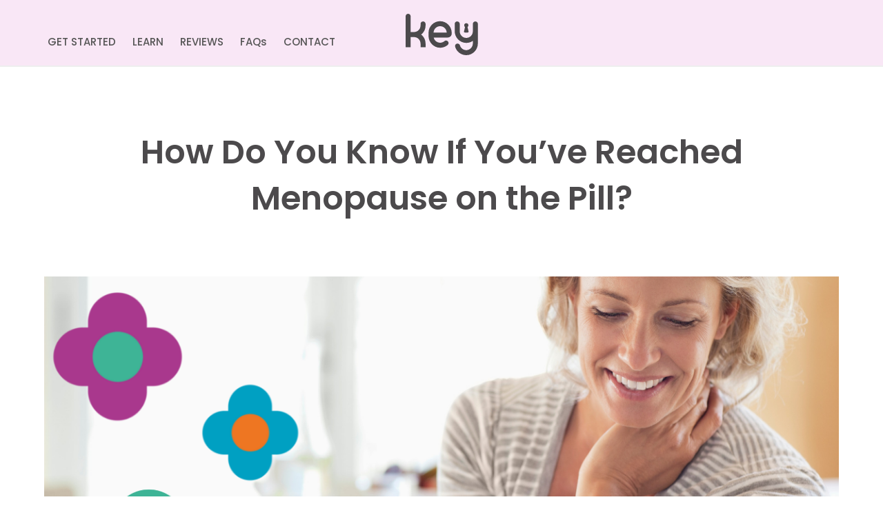

--- FILE ---
content_type: text/html; charset=UTF-8
request_url: https://learn.keyforher.com/menopause-health/how-do-you-know-if-youve-reached-menopause-on-the-pill
body_size: 16015
content:
<!doctype html>
<html lang="en-US" itemscope itemtype="https://schema.org/WebPage">
<head>
<meta charset="UTF-8">
<link rel="profile" href="https://gmpg.org/xfn/11">
<meta name='robots' content='index, follow, max-image-preview:large, max-snippet:-1, max-video-preview:-1' />
<meta name="viewport" content="width=device-width, initial-scale=1">

	<!-- This site is optimized with the Yoast SEO plugin v18.2 - https://yoast.com/wordpress/plugins/seo/ -->
	<title>How Do You Know If You&#039;ve Reached Menopause on the Pill? - Key For Her</title>
	<meta name="description" content="You can’t know for sure if you’ve reached menopause when you’re on the pill." />
	<link rel="canonical" href="https://learn.keyforher.com/menopause-health/how-do-you-know-if-youve-reached-menopause-on-the-pill/%20" />
	<meta property="og:locale" content="en_US" />
	<meta property="og:type" content="article" />
	<meta property="og:title" content="How Do You Know If You&#039;ve Reached Menopause on the Pill? - Key For Her" />
	<meta property="og:description" content="You can’t know for sure if you’ve reached menopause when you’re on the pill." />
	<meta property="og:url" content="https://learn.keyforher.com/menopause-health/how-do-you-know-if-youve-reached-menopause-on-the-pill/ " />
	<meta property="og:site_name" content="Key For Her" />
	<meta property="article:published_time" content="2022-01-25T11:56:40+00:00" />
	<meta property="article:modified_time" content="2022-03-03T16:29:47+00:00" />
	<meta property="og:image" content="https://learn.keyforher.com/wp-content/uploads/2022/01/how-do-you-know-if-youve-reached-menopause-on-the-pill.png" />
	<meta property="og:image:width" content="1200" />
	<meta property="og:image:height" content="600" />
	<meta property="og:image:type" content="image/png" />
	<meta name="twitter:card" content="summary_large_image" />
	<meta name="twitter:label1" content="Written by" />
	<meta name="twitter:data1" content="admin-login" />
	<meta name="twitter:label2" content="Est. reading time" />
	<meta name="twitter:data2" content="3 minutes" />
	<script type="application/ld+json" class="yoast-schema-graph">{"@context":"https://schema.org","@graph":[{"@type":"Organization","@id":"https://learn.keyforher.com/#organization","name":"keyforher","url":"https://learn.keyforher.com/","sameAs":[],"logo":{"@type":"ImageObject","@id":"https://learn.keyforher.com/#logo","inLanguage":"en-US","url":"https://learn.keyforher.com/wp-content/uploads/2022/01/logow.svg","contentUrl":"https://learn.keyforher.com/wp-content/uploads/2022/01/logow.svg","width":105,"height":60,"caption":"keyforher"},"image":{"@id":"https://learn.keyforher.com/#logo"}},{"@type":"WebSite","@id":"https://learn.keyforher.com/#website","url":"https://learn.keyforher.com/","name":"Key For Her","description":"Key for Her","publisher":{"@id":"https://learn.keyforher.com/#organization"},"potentialAction":[{"@type":"SearchAction","target":{"@type":"EntryPoint","urlTemplate":"https://learn.keyforher.com/?s={search_term_string}"},"query-input":"required name=search_term_string"}],"inLanguage":"en-US"},{"@type":"ImageObject","@id":"https://learn.keyforher.com/menopause-health/how-do-you-know-if-youve-reached-menopause-on-the-pill/%20#primaryimage","inLanguage":"en-US","url":"https://learn.keyforher.com/wp-content/uploads/2022/01/how-do-you-know-if-youve-reached-menopause-on-the-pill.png","contentUrl":"https://learn.keyforher.com/wp-content/uploads/2022/01/how-do-you-know-if-youve-reached-menopause-on-the-pill.png","width":1200,"height":600},{"@type":"WebPage","@id":"https://learn.keyforher.com/menopause-health/how-do-you-know-if-youve-reached-menopause-on-the-pill/%20#webpage","url":"https://learn.keyforher.com/menopause-health/how-do-you-know-if-youve-reached-menopause-on-the-pill/%20","name":"How Do You Know If You've Reached Menopause on the Pill? - Key For Her","isPartOf":{"@id":"https://learn.keyforher.com/#website"},"primaryImageOfPage":{"@id":"https://learn.keyforher.com/menopause-health/how-do-you-know-if-youve-reached-menopause-on-the-pill/%20#primaryimage"},"datePublished":"2022-01-25T11:56:40+00:00","dateModified":"2022-03-03T16:29:47+00:00","description":"You can’t know for sure if you’ve reached menopause when you’re on the pill.","breadcrumb":{"@id":"https://learn.keyforher.com/menopause-health/how-do-you-know-if-youve-reached-menopause-on-the-pill/%20#breadcrumb"},"inLanguage":"en-US","potentialAction":[{"@type":"ReadAction","target":["https://learn.keyforher.com/menopause-health/how-do-you-know-if-youve-reached-menopause-on-the-pill/%20"]}]},{"@type":"BreadcrumbList","@id":"https://learn.keyforher.com/menopause-health/how-do-you-know-if-youve-reached-menopause-on-the-pill/%20#breadcrumb","itemListElement":[{"@type":"ListItem","position":1,"name":"Home","item":"https://learn.keyforher.com/"},{"@type":"ListItem","position":2,"name":"Blog","item":"https://learn.keyforher.com/blog"},{"@type":"ListItem","position":3,"name":"How Do You Know If You&#8217;ve Reached Menopause on the Pill?"}]},{"@type":"Article","@id":"https://learn.keyforher.com/menopause-health/how-do-you-know-if-youve-reached-menopause-on-the-pill/%20#article","isPartOf":{"@id":"https://learn.keyforher.com/menopause-health/how-do-you-know-if-youve-reached-menopause-on-the-pill/%20#webpage"},"author":{"@id":"https://learn.keyforher.com/#/schema/person/37d51986fe935c6a464d3f1ded56c6b8"},"headline":"How Do You Know If You&#8217;ve Reached Menopause on the Pill?","datePublished":"2022-01-25T11:56:40+00:00","dateModified":"2022-03-03T16:29:47+00:00","mainEntityOfPage":{"@id":"https://learn.keyforher.com/menopause-health/how-do-you-know-if-youve-reached-menopause-on-the-pill/%20#webpage"},"wordCount":490,"commentCount":0,"publisher":{"@id":"https://learn.keyforher.com/#organization"},"image":{"@id":"https://learn.keyforher.com/menopause-health/how-do-you-know-if-youve-reached-menopause-on-the-pill/%20#primaryimage"},"thumbnailUrl":"https://learn.keyforher.com/wp-content/uploads/2022/01/how-do-you-know-if-youve-reached-menopause-on-the-pill.png","articleSection":["Menopause Health"],"inLanguage":"en-US","potentialAction":[{"@type":"CommentAction","name":"Comment","target":["https://learn.keyforher.com/menopause-health/how-do-you-know-if-youve-reached-menopause-on-the-pill/%20#respond"]}]},{"@type":"Person","@id":"https://learn.keyforher.com/#/schema/person/37d51986fe935c6a464d3f1ded56c6b8","name":"admin-login","image":{"@type":"ImageObject","@id":"https://learn.keyforher.com/#personlogo","inLanguage":"en-US","url":"https://secure.gravatar.com/avatar/388917675d87e52fa4022fb0a40a1793b1a1430951bf9aa9071c3797fd6b2cb5?s=96&d=mm&r=g","contentUrl":"https://secure.gravatar.com/avatar/388917675d87e52fa4022fb0a40a1793b1a1430951bf9aa9071c3797fd6b2cb5?s=96&d=mm&r=g","caption":"admin-login"},"sameAs":["https://learn.keyforher.com"],"url":"https://learn.keyforher.com/author/admin-login"}]}</script>
	<!-- / Yoast SEO plugin. -->


<link rel='dns-prefetch' href='//fonts.googleapis.com' />
<link rel="alternate" type="application/rss+xml" title="Key For Her &raquo; Feed" href="https://learn.keyforher.com/feed" />
<link rel="alternate" type="application/rss+xml" title="Key For Her &raquo; Comments Feed" href="https://learn.keyforher.com/comments/feed" />
<link rel="alternate" type="application/rss+xml" title="Key For Her &raquo; How Do You Know If You&#8217;ve Reached Menopause on the Pill? Comments Feed" href="https://learn.keyforher.com/menopause-health/how-do-you-know-if-youve-reached-menopause-on-the-pill/%20/feed" />
<link rel="alternate" title="oEmbed (JSON)" type="application/json+oembed" href="https://learn.keyforher.com/wp-json/oembed/1.0/embed?url=https%3A%2F%2Flearn.keyforher.com%2Fmenopause-health%2Fhow-do-you-know-if-youve-reached-menopause-on-the-pill%2F%2520" />
<link rel="alternate" title="oEmbed (XML)" type="text/xml+oembed" href="https://learn.keyforher.com/wp-json/oembed/1.0/embed?url=https%3A%2F%2Flearn.keyforher.com%2Fmenopause-health%2Fhow-do-you-know-if-youve-reached-menopause-on-the-pill%2F%2520&#038;format=xml" />
<style id='wp-img-auto-sizes-contain-inline-css'>
img:is([sizes=auto i],[sizes^="auto," i]){contain-intrinsic-size:3000px 1500px}
/*# sourceURL=wp-img-auto-sizes-contain-inline-css */
</style>
<link rel='stylesheet' id='js_composer_front-css' href='https://learn.keyforher.com/wp-content/plugins/js_composer/assets/css/js_composer.min.css?ver=6.7.0' media='all' />
<style id='classic-theme-styles-inline-css'>
/*! This file is auto-generated */
.wp-block-button__link{color:#fff;background-color:#32373c;border-radius:9999px;box-shadow:none;text-decoration:none;padding:calc(.667em + 2px) calc(1.333em + 2px);font-size:1.125em}.wp-block-file__button{background:#32373c;color:#fff;text-decoration:none}
/*# sourceURL=/wp-includes/css/classic-themes.min.css */
</style>
<link rel='stylesheet' id='parent-style-css' href='https://learn.keyforher.com/wp-content/themes/Total/style.css?ver=5.3' media='all' />
<link rel='stylesheet' id='wpex-google-font-poppins-css' href='//fonts.googleapis.com/css2?family=Poppins:ital,wght@0,100;0,200;0,300;0,400;0,500;0,600;0,700;0,800;0,900;1,100;1,200;1,300;1,400;1,500;1,600;1,700;1,800;1,900&#038;display=swap&#038;subset=latin' media='all' />
<link rel='stylesheet' id='wpex-style-css' href='https://learn.keyforher.com/wp-content/themes/total-child-theme/style.css?ver=5.3' media='all' />
<link rel='stylesheet' id='wpex-mobile-menu-breakpoint-max-css' href='https://learn.keyforher.com/wp-content/themes/Total/assets/css/wpex-mobile-menu-breakpoint-max.css?ver=5.3' media='only screen and (max-width:1100px)' />
<link rel='stylesheet' id='wpex-mobile-menu-breakpoint-min-css' href='https://learn.keyforher.com/wp-content/themes/Total/assets/css/wpex-mobile-menu-breakpoint-min.css?ver=5.3' media='only screen and (min-width:1101px)' />
<link rel='stylesheet' id='wpex-wpbakery-css' href='https://learn.keyforher.com/wp-content/themes/Total/assets/css/wpex-wpbakery.css?ver=5.3' media='all' />
<link rel='stylesheet' id='ticons-css' href='https://learn.keyforher.com/wp-content/themes/Total/assets/lib/ticons/css/ticons.min.css?ver=5.3' media='all' />
<link rel='stylesheet' id='vcex-shortcodes-css' href='https://learn.keyforher.com/wp-content/themes/Total/assets/css/vcex-shortcodes.css?ver=5.3' media='all' />
<script src="https://learn.keyforher.com/wp-includes/js/jquery/jquery.min.js?ver=3.7.1" id="jquery-core-js"></script>
<script src="https://learn.keyforher.com/wp-includes/js/jquery/jquery-migrate.min.js?ver=3.4.1" id="jquery-migrate-js"></script>
<link rel="https://api.w.org/" href="https://learn.keyforher.com/wp-json/" /><link rel="alternate" title="JSON" type="application/json" href="https://learn.keyforher.com/wp-json/wp/v2/posts/338" /><link rel="EditURI" type="application/rsd+xml" title="RSD" href="https://learn.keyforher.com/xmlrpc.php?rsd" />
<link rel='shortlink' href='https://learn.keyforher.com/?p=338' />
<link rel="icon" href="https://learn.keyforher.com/wp-content/uploads/2021/12/favicon.png" sizes="32x32"><link rel="shortcut icon" href="https://learn.keyforher.com/wp-content/uploads/2021/12/favicon.png"><link rel="preload" href="https://learn.keyforher.com/wp-content/themes/Total/assets/lib/ticons/fonts/ticons.woff2" type="font/woff2" as="font" crossorigin><noscript><style>body:not(.content-full-screen) .wpex-vc-row-stretched[data-vc-full-width-init="false"]{visibility:visible;}</style></noscript><noscript><style> .wpb_animate_when_almost_visible { opacity: 1; }</style></noscript><style data-type="wpex-css" id="wpex-css">/*ACCENT COLOR*/.vc_toggle_total .vc_toggle_title,.wpex-text-accent,.wpex-hover-text-accent:hover,.wpex-accent-color,#site-navigation .dropdown-menu >li.menu-item >a:hover,#site-navigation .dropdown-menu >li.menu-item.current-menu-item >a,#site-navigation .dropdown-menu >li.menu-item.current-menu-parent >a,.modern-menu-widget a:hover,.theme-button.outline,.theme-button.clean,a,h1 a:hover,h2 a:hover,h3 a:hover,h4 a:hover,h5 a:hover,h6 a:hover,.entry-title a:hover,.meta a:hover,.wpex-heading a:hover,.vcex-module a:hover .wpex-heading,.vcex-icon-box-link-wrap:hover .wpex-heading{color:#c017a2}.wpex-bg-accent,.wpex-hover-bg-accent:hover,.wpex-bg-accent_alt,.wpex-hover-bg-accent_alt:hover,.wpex-badge,.wpex-accent-bg,input[type="submit"],.theme-button,button,.button,.active >.theme-button,.theme-button.active,.wp-block-search .wp-block-search__button,.wp-block-file a.wp-block-file__button,.theme-button.outline:hover,.active >.theme-button.outline,.theme-button.outline.active,.theme-button.outline:hover,.post-edit a,.background-highlight,.tagcloud a:hover,.post-tags a:hover,.wpex-carousel .owl-dot.active,.wpex-carousel .owl-prev,.wpex-carousel .owl-next,body #header-two-search #header-two-search-submit,#site-navigation .menu-button >a >span.link-inner,.modern-menu-widget li.menu-item.current-menu-item a,#sidebar .widget_nav_menu .current-menu-item >a,.widget_nav_menu_accordion .widget_nav_menu li.menu-item.current-menu-item >a,#site-navigation-wrap.has-menu-underline .main-navigation-ul>li>a>.link-inner::after,#wp-calendar caption,#wp-calendar tbody td:hover a,.vcex-testimonials-fullslider .sp-button:hover,.vcex-testimonials-fullslider .sp-selected-button,.vcex-testimonials-fullslider.light-skin .sp-button:hover,.vcex-testimonials-fullslider.light-skin .sp-selected-button,.vcex-testimonials-fullslider .sp-button.sp-selected-button,.vcex-testimonials-fullslider .sp-button:hover{background-color:#c017a2}.wpb_tabs.tab-style-alternative-two .wpb_tabs_nav li.ui-tabs-active a{border-bottom-color:#c017a2}.wpex-border-accent{border-color:#c017a2}.wpex-hover-border-accent:hover{border-color:#c017a2}.wpex-slider .sp-bottom-thumbnails.sp-has-pointer .sp-selected-thumbnail:before,.wpex-slider .sp-bottom-thumbnails.sp-has-pointer .sp-selected-thumbnail:after{border-bottom-color:#c017a2}.wpex-dropdown-top-border #site-navigation .dropdown-menu li.menu-item ul.sub-menu{border-top-color:#c017a2}.theme-heading.border-w-color span.text{border-bottom-color:#c017a2}/*ACCENT HOVER COLOR*/.wpex-bg-accent_alt,.wpex-hover-bg-accent_alt:hover,.post-edit a:hover,.theme-button:hover,input[type="submit"]:hover,button:hover,.button:hover,.active >.theme-button,.theme-button.active,.wp-block-search .wp-block-search__button,.wp-block-file a.wp-block-file__button,.wpex-carousel .owl-prev:hover,.wpex-carousel .owl-next:hover,#site-navigation .menu-button >a >span.link-inner:hover{background-color:#c017a2}.wpex-text-accent_alt,.wpex-hover-text-accent_alt:hover{color:#c017a2}/*VC META CSS*/.vc_custom_1639659450951{margin-top:90px !important}.vc_custom_1639659598510{margin-top:20px !important}.vc_custom_1639659890725{margin-top:50px !important}.vc_custom_1634450688157{margin-top:20px !important}.vc_custom_1639656698519{padding-top:10px !important;padding-bottom:15px !important}/*VC META CSS*/.vc_custom_1642499819922{background-color:#c017a2 !important}.vc_custom_1638457421722{padding-top:50px !important;padding-bottom:50px !important}.vc_custom_1642503311897{margin-top:30px !important}.vc_custom_1642501623112{padding-top:20px !important}.has-accent-background-color{background-color:#c017a2}.has-accent-color{color:#c017a2}/*TYPOGRAPHY*/body{font-family:"Poppins",sans-serif;font-weight:400;font-size:16px;line-height:1.4}.theme-button,input[type="submit"],button,#site-navigation .menu-button>a>span.link-inner,.woocommerce .button,.wp-block-search .wp-block-search__button,.wp-block-file a.wp-block-file__button{font-weight:500;text-transform:uppercase}#site-navigation .dropdown-menu .link-inner{font-weight:500;font-size:15px}.wpex-mobile-menu,#sidr-main{font-size:20px}.theme-heading{font-size:40px;color:#4b4a4c;margin:0 0 40px 0}#copyright{font-weight:500;font-size:14px;text-transform:uppercase}/*CUSTOMIZER STYLING*/::selection{background:#f9e7f6;color:#303030}::-moz-selection{background:#f9e7f6;color:#303030}.site-content input[type="date"],.site-content input[type="time"],.site-content input[type="datetime-local"],.site-content input[type="week"],.site-content input[type="month"],.site-content input[type="text"],.site-content input[type="email"],.site-content input[type="url"],.site-content input[type="password"],.site-content input[type="search"],.site-content input[type="tel"],.site-content input[type="number"],.site-content textarea{padding:9px 25px;border-radius:5px;font-size:18px}.theme-button,input[type="submit"],button,.button,.added_to_cart,.wp-block-search .wp-block-search__button,.wp-block-file a.wp-block-file__button{padding:9px 25px}.theme-button,input[type="submit"],button,#site-navigation .menu-button >a >span.link-inner,.button,.added_to_cart,.wp-block-search .wp-block-search__button,.wp-block-file a.wp-block-file__button{border-radius:5px;background-color:#c017a2;color:#ffffff;border-style:solid;border-width:1px;border-color:#c017a2}.theme-button:hover,input[type="submit"]:hover,button:hover,#site-navigation .menu-button >a:hover >span.link-inner,.button:hover,.added_to_cart:hover,.wp-block-search .wp-block-search__button,.wp-block-file a.wp-block-file__button:hover{background-color:#ffffff;color:#c017a2}.container,.boxed-main-layout #wrap{width:1200px}#top-bar-wrap{background-color:#c017a2;color:#ffffff}.wpex-top-bar-sticky{background-color:#c017a2}#top-bar-content strong{color:#ffffff}#top-bar{padding-top:13px;padding-bottom:13px}#site-header #site-header-inner{padding-top:20px;padding-bottom:15px}#site-header{background-color:#f9e7f6}#site-header-sticky-wrapper{background-color:#f9e7f6}#site-header-sticky-wrapper.is-sticky #site-header{background-color:#f9e7f6}.footer-has-reveal #site-header{background-color:#f9e7f6}#searchform-header-replace{background-color:#f9e7f6}body.wpex-has-vertical-header #site-header{background-color:#f9e7f6}body .navbar-style-one .dropdown-menu >li.menu-item{margin-left:15px!important}#site-navigation-wrap{background-color:#f9e7f6}#site-navigation-sticky-wrapper.is-sticky #site-navigation-wrap{background-color:#f9e7f6}#site-navigation .dropdown-menu >li.menu-item >a:hover,#site-navigation .dropdown-menu >li.menu-item.dropdown.sfHover >a,#site-navigation .wpex-dropdown-menu >li.menu-item:hover >a,#site-navigation .wpex-dropdown-menu >li.menu-item.wpex-active >a{color:#c017a2}#site-navigation .dropdown-menu >li.menu-item.current-menu-item >a,#site-navigation .dropdown-menu >li.menu-item.current-menu-parent >a{color:#c017a2}#sidr-main{background-color:#f9e7f6;color:#4c4a4c}.sidr a:hover,.sidr-class-menu-item-has-children.active >a{color:#c017a2}#footer-bottom{padding:30px 0;background:#c017a2;color:#ffffff}#footer-bottom p{color:#ffffff}.vc_column-inner{margin-bottom:40px}</style><style id='global-styles-inline-css'>
:root{--wp--preset--aspect-ratio--square: 1;--wp--preset--aspect-ratio--4-3: 4/3;--wp--preset--aspect-ratio--3-4: 3/4;--wp--preset--aspect-ratio--3-2: 3/2;--wp--preset--aspect-ratio--2-3: 2/3;--wp--preset--aspect-ratio--16-9: 16/9;--wp--preset--aspect-ratio--9-16: 9/16;--wp--preset--color--black: #000000;--wp--preset--color--cyan-bluish-gray: #abb8c3;--wp--preset--color--white: #ffffff;--wp--preset--color--pale-pink: #f78da7;--wp--preset--color--vivid-red: #cf2e2e;--wp--preset--color--luminous-vivid-orange: #ff6900;--wp--preset--color--luminous-vivid-amber: #fcb900;--wp--preset--color--light-green-cyan: #7bdcb5;--wp--preset--color--vivid-green-cyan: #00d084;--wp--preset--color--pale-cyan-blue: #8ed1fc;--wp--preset--color--vivid-cyan-blue: #0693e3;--wp--preset--color--vivid-purple: #9b51e0;--wp--preset--gradient--vivid-cyan-blue-to-vivid-purple: linear-gradient(135deg,rgb(6,147,227) 0%,rgb(155,81,224) 100%);--wp--preset--gradient--light-green-cyan-to-vivid-green-cyan: linear-gradient(135deg,rgb(122,220,180) 0%,rgb(0,208,130) 100%);--wp--preset--gradient--luminous-vivid-amber-to-luminous-vivid-orange: linear-gradient(135deg,rgb(252,185,0) 0%,rgb(255,105,0) 100%);--wp--preset--gradient--luminous-vivid-orange-to-vivid-red: linear-gradient(135deg,rgb(255,105,0) 0%,rgb(207,46,46) 100%);--wp--preset--gradient--very-light-gray-to-cyan-bluish-gray: linear-gradient(135deg,rgb(238,238,238) 0%,rgb(169,184,195) 100%);--wp--preset--gradient--cool-to-warm-spectrum: linear-gradient(135deg,rgb(74,234,220) 0%,rgb(151,120,209) 20%,rgb(207,42,186) 40%,rgb(238,44,130) 60%,rgb(251,105,98) 80%,rgb(254,248,76) 100%);--wp--preset--gradient--blush-light-purple: linear-gradient(135deg,rgb(255,206,236) 0%,rgb(152,150,240) 100%);--wp--preset--gradient--blush-bordeaux: linear-gradient(135deg,rgb(254,205,165) 0%,rgb(254,45,45) 50%,rgb(107,0,62) 100%);--wp--preset--gradient--luminous-dusk: linear-gradient(135deg,rgb(255,203,112) 0%,rgb(199,81,192) 50%,rgb(65,88,208) 100%);--wp--preset--gradient--pale-ocean: linear-gradient(135deg,rgb(255,245,203) 0%,rgb(182,227,212) 50%,rgb(51,167,181) 100%);--wp--preset--gradient--electric-grass: linear-gradient(135deg,rgb(202,248,128) 0%,rgb(113,206,126) 100%);--wp--preset--gradient--midnight: linear-gradient(135deg,rgb(2,3,129) 0%,rgb(40,116,252) 100%);--wp--preset--font-size--small: 13px;--wp--preset--font-size--medium: 20px;--wp--preset--font-size--large: 36px;--wp--preset--font-size--x-large: 42px;--wp--preset--spacing--20: 0.44rem;--wp--preset--spacing--30: 0.67rem;--wp--preset--spacing--40: 1rem;--wp--preset--spacing--50: 1.5rem;--wp--preset--spacing--60: 2.25rem;--wp--preset--spacing--70: 3.38rem;--wp--preset--spacing--80: 5.06rem;--wp--preset--shadow--natural: 6px 6px 9px rgba(0, 0, 0, 0.2);--wp--preset--shadow--deep: 12px 12px 50px rgba(0, 0, 0, 0.4);--wp--preset--shadow--sharp: 6px 6px 0px rgba(0, 0, 0, 0.2);--wp--preset--shadow--outlined: 6px 6px 0px -3px rgb(255, 255, 255), 6px 6px rgb(0, 0, 0);--wp--preset--shadow--crisp: 6px 6px 0px rgb(0, 0, 0);}:where(.is-layout-flex){gap: 0.5em;}:where(.is-layout-grid){gap: 0.5em;}body .is-layout-flex{display: flex;}.is-layout-flex{flex-wrap: wrap;align-items: center;}.is-layout-flex > :is(*, div){margin: 0;}body .is-layout-grid{display: grid;}.is-layout-grid > :is(*, div){margin: 0;}:where(.wp-block-columns.is-layout-flex){gap: 2em;}:where(.wp-block-columns.is-layout-grid){gap: 2em;}:where(.wp-block-post-template.is-layout-flex){gap: 1.25em;}:where(.wp-block-post-template.is-layout-grid){gap: 1.25em;}.has-black-color{color: var(--wp--preset--color--black) !important;}.has-cyan-bluish-gray-color{color: var(--wp--preset--color--cyan-bluish-gray) !important;}.has-white-color{color: var(--wp--preset--color--white) !important;}.has-pale-pink-color{color: var(--wp--preset--color--pale-pink) !important;}.has-vivid-red-color{color: var(--wp--preset--color--vivid-red) !important;}.has-luminous-vivid-orange-color{color: var(--wp--preset--color--luminous-vivid-orange) !important;}.has-luminous-vivid-amber-color{color: var(--wp--preset--color--luminous-vivid-amber) !important;}.has-light-green-cyan-color{color: var(--wp--preset--color--light-green-cyan) !important;}.has-vivid-green-cyan-color{color: var(--wp--preset--color--vivid-green-cyan) !important;}.has-pale-cyan-blue-color{color: var(--wp--preset--color--pale-cyan-blue) !important;}.has-vivid-cyan-blue-color{color: var(--wp--preset--color--vivid-cyan-blue) !important;}.has-vivid-purple-color{color: var(--wp--preset--color--vivid-purple) !important;}.has-black-background-color{background-color: var(--wp--preset--color--black) !important;}.has-cyan-bluish-gray-background-color{background-color: var(--wp--preset--color--cyan-bluish-gray) !important;}.has-white-background-color{background-color: var(--wp--preset--color--white) !important;}.has-pale-pink-background-color{background-color: var(--wp--preset--color--pale-pink) !important;}.has-vivid-red-background-color{background-color: var(--wp--preset--color--vivid-red) !important;}.has-luminous-vivid-orange-background-color{background-color: var(--wp--preset--color--luminous-vivid-orange) !important;}.has-luminous-vivid-amber-background-color{background-color: var(--wp--preset--color--luminous-vivid-amber) !important;}.has-light-green-cyan-background-color{background-color: var(--wp--preset--color--light-green-cyan) !important;}.has-vivid-green-cyan-background-color{background-color: var(--wp--preset--color--vivid-green-cyan) !important;}.has-pale-cyan-blue-background-color{background-color: var(--wp--preset--color--pale-cyan-blue) !important;}.has-vivid-cyan-blue-background-color{background-color: var(--wp--preset--color--vivid-cyan-blue) !important;}.has-vivid-purple-background-color{background-color: var(--wp--preset--color--vivid-purple) !important;}.has-black-border-color{border-color: var(--wp--preset--color--black) !important;}.has-cyan-bluish-gray-border-color{border-color: var(--wp--preset--color--cyan-bluish-gray) !important;}.has-white-border-color{border-color: var(--wp--preset--color--white) !important;}.has-pale-pink-border-color{border-color: var(--wp--preset--color--pale-pink) !important;}.has-vivid-red-border-color{border-color: var(--wp--preset--color--vivid-red) !important;}.has-luminous-vivid-orange-border-color{border-color: var(--wp--preset--color--luminous-vivid-orange) !important;}.has-luminous-vivid-amber-border-color{border-color: var(--wp--preset--color--luminous-vivid-amber) !important;}.has-light-green-cyan-border-color{border-color: var(--wp--preset--color--light-green-cyan) !important;}.has-vivid-green-cyan-border-color{border-color: var(--wp--preset--color--vivid-green-cyan) !important;}.has-pale-cyan-blue-border-color{border-color: var(--wp--preset--color--pale-cyan-blue) !important;}.has-vivid-cyan-blue-border-color{border-color: var(--wp--preset--color--vivid-cyan-blue) !important;}.has-vivid-purple-border-color{border-color: var(--wp--preset--color--vivid-purple) !important;}.has-vivid-cyan-blue-to-vivid-purple-gradient-background{background: var(--wp--preset--gradient--vivid-cyan-blue-to-vivid-purple) !important;}.has-light-green-cyan-to-vivid-green-cyan-gradient-background{background: var(--wp--preset--gradient--light-green-cyan-to-vivid-green-cyan) !important;}.has-luminous-vivid-amber-to-luminous-vivid-orange-gradient-background{background: var(--wp--preset--gradient--luminous-vivid-amber-to-luminous-vivid-orange) !important;}.has-luminous-vivid-orange-to-vivid-red-gradient-background{background: var(--wp--preset--gradient--luminous-vivid-orange-to-vivid-red) !important;}.has-very-light-gray-to-cyan-bluish-gray-gradient-background{background: var(--wp--preset--gradient--very-light-gray-to-cyan-bluish-gray) !important;}.has-cool-to-warm-spectrum-gradient-background{background: var(--wp--preset--gradient--cool-to-warm-spectrum) !important;}.has-blush-light-purple-gradient-background{background: var(--wp--preset--gradient--blush-light-purple) !important;}.has-blush-bordeaux-gradient-background{background: var(--wp--preset--gradient--blush-bordeaux) !important;}.has-luminous-dusk-gradient-background{background: var(--wp--preset--gradient--luminous-dusk) !important;}.has-pale-ocean-gradient-background{background: var(--wp--preset--gradient--pale-ocean) !important;}.has-electric-grass-gradient-background{background: var(--wp--preset--gradient--electric-grass) !important;}.has-midnight-gradient-background{background: var(--wp--preset--gradient--midnight) !important;}.has-small-font-size{font-size: var(--wp--preset--font-size--small) !important;}.has-medium-font-size{font-size: var(--wp--preset--font-size--medium) !important;}.has-large-font-size{font-size: var(--wp--preset--font-size--large) !important;}.has-x-large-font-size{font-size: var(--wp--preset--font-size--x-large) !important;}
/*# sourceURL=global-styles-inline-css */
</style>
<link rel='stylesheet' id='wpex-owl-carousel-css' href='https://learn.keyforher.com/wp-content/plugins/total-theme-core/inc/vcex/assets/css/wpex-owl-carousel.css?ver=2.3.4' media='all' />
</head>

<body data-rsssl=1 class="wp-singular post-template-default single single-post postid-338 single-format-standard wp-custom-logo wp-embed-responsive wp-theme-Total wp-child-theme-total-child-theme wpex-theme wpex-responsive full-width-main-layout no-composer wpex-live-site site-full-width content-full-width post-in-category-menopause-health sidebar-widget-icons hasnt-overlay-header page-header-disabled wpex-mobile-toggle-menu-icon_buttons has-mobile-menu wpex-share-p-horizontal wpex-no-js wpb-js-composer js-comp-ver-6.7.0 vc_responsive">

	
	
	<div class="wpex-site-overlay"></div>
<a href="#content" class="skip-to-content">skip to Main Content</a><span data-ls_id="#site_top"></span>
	<div id="outer-wrap" class="wpex-clr">

		
		<div id="wrap" class="wpex-clr">

			


	<header id="site-header" class="header-three fixed-scroll custom-bg dyn-styles wpex-clr" itemscope="itemscope" itemtype="https://schema.org/WPHeader">

		
		<div id="site-header-inner" class="container wpex-clr">
<div id="site-logo" class="site-branding header-three-logo wpex-clr">
	<div id="site-logo-inner" class="wpex-clr"><a id="site-logo-link" href="http://www.keyforher.com" rel="home" class="main-logo"><img src="https://learn.keyforher.com/wp-content/uploads/2021/12/2.svg" alt="Key For Her" class="logo-img" width="105" height="60" data-no-retina data-skip-lazy></a></div>

</div>
<div id="mobile-menu" class="wpex-mobile-menu-toggle show-at-mm-breakpoint wpex-absolute wpex-top-50 wpex-right-0">
	<div class="wpex-inline-flex wpex-items-center">
						<a href="#" class="mobile-menu-toggle" role="button" aria-label="Toggle mobile menu" aria-expanded="false"><span class="wpex-bars" aria-hidden="true"><span></span></span></a>			</div>
</div></div>

		
	
	<div id="site-navigation-wrap" class="navbar-style-three hide-at-mm-breakpoint wpex-clr">

		<nav id="site-navigation" class="navigation main-navigation main-navigation-three wpex-clr container" itemscope="itemscope" itemtype="https://schema.org/SiteNavigationElement" aria-label="Main menu">

			
				<ul id="menu-main" class="dropdown-menu main-navigation-ul sf-menu"><li id="menu-item-16" class="menu-item menu-item-type-custom menu-item-object-custom menu-item-16"><a href="https://keyforher.com/quiz"><span class="link-inner">GET STARTED</span></a></li>
<li id="menu-item-17" class="menu-item menu-item-type-custom menu-item-object-custom menu-item-home menu-item-17"><a href="https://learn.keyforher.com/"><span class="link-inner">LEARN</span></a></li>
<li id="menu-item-18" class="menu-item menu-item-type-custom menu-item-object-custom menu-item-18"><a href="https://keyforher.com/customer-stories"><span class="link-inner">REVIEWS</span></a></li>
<li id="menu-item-304" class="menu-item menu-item-type-custom menu-item-object-custom menu-item-304"><a href="https://keyforher.com/faq"><span class="link-inner">FAQs</span></a></li>
<li id="menu-item-19" class="menu-item menu-item-type-custom menu-item-object-custom menu-item-19"><a href="https://keyforher.com/contact-us"><span class="link-inner">CONTACT</span></a></li>
</ul>
			
	
		
		<div class="header-buttons">
			<a href="#" class="header-button header-button-search">
				<div class="header-search-form">
						<div id="search-2" class="sidebar-box widget widget_search amr_widget wpex-mb-30 wpex-clr">
<form method="get" class="searchform" action="https://learn.keyforher.com/">
	<label>
		<span class="screen-reader-text">Search</span>
		<input type="search" class="field" name="s" placeholder="Search" />
	</label>
			<button type="submit" class="searchform-submit"><span class="ticon ticon-search" aria-hidden="true"></span><span class="screen-reader-text">Submit</span></button>
</form></div></a>
					</div>	
				
				
			<a href="#" class="header-button header-button-account"></a>
			<a href="#" class="header-button header-button-cart"></a>
			</div>
	
		
	
		</nav><!-- #site-navigation -->
	</div><!-- #site-navigation-wrap -->

	

	</header>



			
			<main id="main" class="site-main wpex-clr">

				
	<div id="content-wrap" class="container wpex-clr">

		
		<div id="primary" class="content-area wpex-clr">

			
			<div id="content" class="site-content wpex-clr">

				
				<div class="custom-singular-template entry wpex-clr"><div id="sa_top" class="vc_row wpb_row vc_row-fluid vc_custom_1639659450951"><div class="wpb_column vc_column_container vc_col-sm-12"><div class="vc_column-inner"><div class="wpb_wrapper"><style>.vcex_696b367dd7c0c{font-size:48px!important;}@media (max-width:1024px){.vcex_696b367dd7c0c{font-size:42px!important;}}@media (max-width:959px){.vcex_696b367dd7c0c{font-size:36px!important;}}@media (max-width:767px){.vcex_696b367dd7c0c{font-size:32px!important;}}@media (max-width:479px){.vcex_696b367dd7c0c{font-size:28px!important;}}</style><h1 class="vcex-heading vcex-module wpex-text-2xl wpex-font-normal wpex-m-auto wpex-max-w-100 vcex-heading-plain wpex-block wpex-mb-40 wpex-text-center vcex_696b367dd7c0c" style="color:#4c4a4c;font-weight:600;"><span class="vcex-heading-inner wpex-inline-block wpex-clr">How Do You Know If You&#8217;ve Reached Menopause on the Pill?</span></h1></div></div></div></div><div class="vc_row wpb_row vc_row-fluid"><div class="wpb_column vc_column_container vc_col-sm-12"><div class="vc_column-inner"><div class="wpb_wrapper">
	<div id="feat_img" class="wpb_single_image wpb_content_element vc_align_">
		
		<figure class="wpb_wrapper vc_figure">
			<div class="vc_single_image-wrapper   vc_box_border_grey"><img width="1200" height="600" src="https://learn.keyforher.com/wp-content/uploads/2022/01/how-do-you-know-if-youve-reached-menopause-on-the-pill.png" class="vc_single_image-img attachment-full" alt="" decoding="async" fetchpriority="high" srcset="https://learn.keyforher.com/wp-content/uploads/2022/01/how-do-you-know-if-youve-reached-menopause-on-the-pill.png 1200w, https://learn.keyforher.com/wp-content/uploads/2022/01/how-do-you-know-if-youve-reached-menopause-on-the-pill-300x150.png 300w, https://learn.keyforher.com/wp-content/uploads/2022/01/how-do-you-know-if-youve-reached-menopause-on-the-pill-1024x512.png 1024w, https://learn.keyforher.com/wp-content/uploads/2022/01/how-do-you-know-if-youve-reached-menopause-on-the-pill-768x384.png 768w" sizes="(max-width: 1200px) 100vw, 1200px" /></div>
		</figure>
	</div>
</div></div></div></div><div id="sa_con" class="vc_row wpb_row vc_row-fluid vc_custom_1639659598510"><div class="wpb_column vc_column_container vc_col-sm-8" id="blog_cont"><div class="vc_column-inner"><div class="wpb_wrapper"><style>.vcex_696b367dd8f3e{font-size:40px!important;}@media (max-width:1024px){.vcex_696b367dd8f3e{font-size:36px!important;}}@media (max-width:959px){.vcex_696b367dd8f3e{font-size:32px!important;}}@media (max-width:767px){.vcex_696b367dd8f3e{font-size:28px!important;}}@media (max-width:479px){.vcex_696b367dd8f3e{font-size:24px!important;}}</style><div class="vcex-custom-field vcex-module wpex-clr vcex_696b367dd8f3e" style="color:#4b4a4c;line-height:1.2em;font-weight:600;">A few tips to recognise when you've reached menopause</div><div class="vc_empty_space"   style="height: 50px"><span class="vc_empty_space_inner"></span></div>
	<div  class="wpb_single_image wpb_content_element vc_align_">
		
		<figure class="wpb_wrapper vc_figure">
			<div class="vc_single_image-wrapper   vc_box_border_grey"><img width="92" height="4" src="https://learn.keyforher.com/wp-content/uploads/2021/12/Rectangle-1.png" class="vc_single_image-img attachment-full" alt="" decoding="async" /></div>
		</figure>
	</div>

	<div style="color:#c4c5c8;font-size:16px;" class="wpb_text_column has-custom-color wpex-child-inherit-color wpb_content_element  vc_custom_1639656698519" >
		<div class="wpb_wrapper">
			<p>SHARE</p>

		</div>
	</div>

<div class="vcex-module vcex-social-share">

	<div class="wpex-social-share style-custom position-horizontal" data-source="https%3A%2F%2Flearn.keyforher.com%2F" data-url="https%3A%2F%2Flearn.keyforher.com%2Fmenopause-health%2Fhow-do-you-know-if-youve-reached-menopause-on-the-pill" data-title="How Do You Know If You’ve Reached Menopause on the Pill?" data-image="https%3A%2F%2Flearn.keyforher.com%2Fwp-content%2Fuploads%2F2022%2F01%2Fhow-do-you-know-if-youve-reached-menopause-on-the-pill.png" data-summary="How%20do%20you%20know%20if%20you%27ve%20reached%20menopause%20on%20the%20pill%3F%20As%20many%20women%20remain%20on%20hormonal%20contraception%20well%20into%20their%2040s%20some%20wonder%20how%20you%20can%20tell%20when%20you" data-email-subject="I wanted you to see this link" data-email-body="I wanted you to see this link https%3A%2F%2Flearn.keyforher.com%2Fmenopause-health%2Fhow-do-you-know-if-youve-reached-menopause-on-the-pill" data-specs="menubar=no,toolbar=no,resizable=yes,scrollbars=yes,height=600,width=600">
	<ul class="wpex-social-share__list">

		
				<li class="wpex-social-share__item wpex-facebook">

					
						<a href="#" role="button" class="wpex-social-share__link">

					
						<span class="ticon ticon-facebook" aria-hidden="true"></span>
													<span class="wpex-social-share__label wpex-label">Share</span>
						
					</a>

				</li>

			
				<li class="wpex-social-share__item wpex-linkedin">

					
						<a href="#" role="button" class="wpex-social-share__link">

					
						<span class="ticon ticon-linkedin" aria-hidden="true"></span>
													<span class="wpex-social-share__label wpex-label">Share</span>
						
					</a>

				</li>

			
				<li class="wpex-social-share__item wpex-twitter">

					
						<a href="#" role="button" class="wpex-social-share__link">

					
						<span class="ticon ticon-twitter" aria-hidden="true"></span>
													<span class="wpex-social-share__label wpex-label">Tweet</span>
						
					</a>

				</li>

			
				<li class="wpex-social-share__item wpex-email">

					
						<a href="#" role="button" class="wpex-social-share__link">

					
						<span class="ticon ticon-envelope" aria-hidden="true"></span>
													<span class="wpex-social-share__label wpex-label">Email</span>
						
					</a>

				</li>

			
	</ul>

	</div>

</div><div class="vc_empty_space"   style="height: 32px"><span class="vc_empty_space_inner"></span></div>
<div  class="vcex-post-content vcex-clr post_content_cls">

	
					<div class="vcex-post-content-c wpex-clr"><h1><b>How do you know if you&#8217;ve reached menopause on the pill?</b></h1>
<p><span style="font-weight: 400;">As many women remain on hormonal contraception well into their 40s some wonder how you can tell when you reach perimenopause and menopause if you&#8217;re one of those women?</span></p>
<p><span style="font-weight: 400;">Firstly, it&#8217;s essential to know that contraception such as the pill can affect your periods and will make it more difficult to know for sure if you&#8217;ve reached menopause.</span></p>
<p><span style="font-weight: 400;">Menopause (when your periods stop permanently and you are no longer fertile) means:</span></p>
<ul>
<li style="font-weight: 400;" aria-level="1"><span style="font-weight: 400;">You&#8217;re over 50 and have not had a period for more than 12 months</span></li>
<li style="font-weight: 400;" aria-level="1"><span style="font-weight: 400;">You&#8217;re under 50 and have not had a period for more than two years</span></li>
</ul>
<p><span style="font-weight: 400;"> </span><span style="font-weight: 400;">These rules do not apply if you&#8217;re taking hormonal contraception.</span></p>
<p><span style="font-weight: 400;"> </span><span style="font-weight: 400;">For example, if you&#8217;re taking the combined pill, you&#8217;ll have monthly period-type bleeds for as long as you keep taking the pill.</span></p>
<p><span style="font-weight: 400;"> </span><span style="font-weight: 400;">If you&#8217;re taking the progestogen-only pill, your bleeds may be irregular or stop altogether for as long as you keep taking the pill. The combined pill may also mask or control menopausal symptoms, such as hot flushes and night sweats.</span></p>
<p><span style="font-weight: 400;"> </span><span style="font-weight: 400;">These factors can make it hard to know when you&#8217;re no longer ovulating and therefore no longer fertile.</span></p>
<h2><b>Can I get a menopause test?</b></h2>
<p><span style="font-weight: 400;">No test can tell for sure whether you&#8217;re in menopause and can stop contraception. Your doctor takes many things into consideration, including your age, menstrual history, and what symptoms or body changes you&#8217;re experiencing.</span></p>
<p><span style="font-weight: 400;">There is a blood test to measure levels of follicle-stimulating hormone (FSH) that can indicate if a woman is becoming menopausal. Still, it&#8217;s not a reliable indicator that ovulation has stopped if a woman takes the combined pill. So, it&#8217;s important to look at the symptoms that you&#8217;re experiencing.</span></p>
<h2><b>What are some of the symptoms of perimenopause? </b></h2>
<ul>
<li>Irregular periods or periods stopping (this may not apply if you&#8217;re on contraception)</li>
<li>Hot flushes and night sweats</li>
<li>Insomnia/disrupted sleep</li>
<li>Brain fog</li>
<li>Weight gain (especially around waist and abdomen)</li>
<li>Skin and hair changes (dryness, itchiness, thinning hair)</li>
<li>Dry eyes</li>
<li>Tingling fingers</li>
<li>Low mood</li>
<li>Headaches</li>
<li>Breast tenderness</li>
<li>Mood swings and irritability</li>
<li>Anxiety/panic attacks</li>
<li>Lowered libido</li>
<li>Vaginal dryness and frequent urinary infections</li>
<li>Increased sugar cravings</li>
<li>Difficulty concentrating and memory lapses</li>
<li>Fatigue/low energy levels</li>
<li>Palpitations</li>
<li>Joint/muscle pain</li>
</ul>
<h2><b>Stopping contraception</b></h2>
<p><span style="font-weight: 400;">All women can stop using contraception at the age of 55, as getting pregnant naturally after this is close to impossible. For safety reasons, women are advised to stop the combined pill at 50. It&#8217;s best to change to a progestogen-only pill or other methods of contraception after 55.</span></p>
<h2><b>Sex aged 55+</b></h2>
<p><span style="font-weight: 400;">Suppose you&#8217;re sexually active with new or multiple partners. In that case, you should continue to use a barrier method of contraception (such as condoms). This will help avoid getting sexually transmitted infections (STIs), even after menopause.</span></p>
<p><span style="font-weight: 400;">As always, it&#8217;s a good idea to speak to your GP regularly about your contraceptive options during peri-menopause and menopause.</span></p>
</div>

					
	
	
</div><div class="vc_empty_space"   style="height: 32px"><span class="vc_empty_space_inner"></span></div>
	<div  class="wpb_single_image wpb_content_element vc_align_">
		
		<figure class="wpb_wrapper vc_figure">
			<div class="vc_single_image-wrapper   vc_box_border_grey"><img width="92" height="4" src="https://learn.keyforher.com/wp-content/uploads/2021/12/Rectangle-1.png" class="vc_single_image-img attachment-full" alt="" decoding="async" /></div>
		</figure>
	</div>
</div></div></div><div class="wpb_column vc_column_container vc_col-sm-4"><div class="vc_column-inner"><div class="wpb_wrapper"><div class="templatera_shortcode"><style type="text/css" data-type="vc_shortcodes-custom-css">.vc_custom_1642606176960{background-image: url(https://learn.keyforher.com/wp-content/uploads/2021/12/OR4uiJX4.jpg?id=326) !important;background-position: center !important;background-repeat: no-repeat !important;background-size: cover !important;}</style><div class="vc_row wpb_row vc_row-fluid vc_custom_1642606176960 vc_row-o-content-middle vc_row-flex wpex-vc_row-has-fill no-bottom-margins wpex-vc-reset-negative-margin wpex-has-overlay" style="min-height:450px;background-position:top center !important;"><div class="wpb_column vc_column_container vc_col-sm-12"><div class="vc_column-inner"><div class="wpb_wrapper"><h3 class="vcex-heading vcex-module wpex-text-2xl wpex-font-normal wpex-m-auto wpex-max-w-100 vcex-heading-plain wpex-block wpex-mb-40 wpex-text-center" style="color:#ffffff;font-size:30px;font-weight:600;"><span class="vcex-heading-inner wpex-inline-block wpex-clr">Ready to feel
like the best version
of you?</span></h3>
	<div  class="wpb_single_image wpb_content_element vc_align_center">
		
		<figure class="wpb_wrapper vc_figure">
			<div class="vc_single_image-wrapper   vc_box_border_grey"><img width="92" height="4" src="https://learn.keyforher.com/wp-content/uploads/2021/12/Rectangle.png" class="vc_single_image-img attachment-full" alt="" decoding="async" loading="lazy" /></div>
		</figure>
	</div>
<div class="vc_empty_space"   style="height: 22px"><span class="vc_empty_space_inner"></span></div><div class="textcenter theme-button-wrap wpex-clr"><a href="https://keyforher.com/collections/all" class="vcex-button theme-button align-center inline wpex-flex-shrink-0" style="background:#ffffff;padding-top:10px;padding-bottom:10px;color:#c017a2;font-size:18px;font-weight:700;width:255px;" data-wpex-hover='{&quot;background&quot;:&quot;#c017a2&quot;,&quot;color&quot;:&quot;#ffffff&quot;}'><span class="theme-button-inner">View Products</span></a></div> </div></div></div><div class="wpex-bg-overlay-wrap"><span class="wpex-bg-overlay color" style="opacity:0.4;"></span></div></div></div></div></div></div></div><div id="bc_top" class="vc_row wpb_row vc_row-fluid vc_custom_1639659890725"><div class="wpb_column vc_column_container vc_col-sm-6"><div class="vc_column-inner"><div class="wpb_wrapper"><style>.vcex_696b367ddbdda{font-size:60px!important;}@media (max-width:1024px){.vcex_696b367ddbdda{font-size:50px!important;}}@media (max-width:959px){.vcex_696b367ddbdda{font-size:40px!important;}}@media (max-width:767px){.vcex_696b367ddbdda{font-size:30px!important;}}@media (max-width:479px){.vcex_696b367ddbdda{font-size:35px!important;}}</style><h2 class="vcex-heading vcex-module wpex-text-2xl wpex-font-normal wpex-m-auto wpex-max-w-100 vcex-heading-plain wpex-block wpex-mb-0 vcex_696b367ddbdda" style="color:#4b4a4c;font-weight:600;"><span class="vcex-heading-inner wpex-inline-block wpex-clr">Related articles</span></h2></div></div></div><div class="wpb_column vc_column_container vc_col-sm-6 vc_hidden-md vc_hidden-sm vc_hidden-xs"><div class="vc_column-inner"><div class="wpb_wrapper"></div></div></div></div><div id="blog_carousel" class="vc_row wpb_row vc_row-fluid vc_custom_1634450688157"><div class="wpb_column vc_column_container vc_col-sm-12"><div class="vc_column-inner"><div class="wpb_wrapper"><div class="vcex-module wpex-carousel wpex-carousel-blog wpex-clr owl-carousel arrwstyle-slim" data-wpex-carousel="{&quot;nav&quot;:true,&quot;dots&quot;:false,&quot;autoplay&quot;:false,&quot;loop&quot;:true,&quot;center&quot;:false,&quot;smartSpeed&quot;:250,&quot;items&quot;:3,&quot;slideBy&quot;:1,&quot;autoplayTimeout&quot;:5000,&quot;margin&quot;:40,&quot;itemsTablet&quot;:3,&quot;itemsMobileLandscape&quot;:2,&quot;itemsMobilePortrait&quot;:1,&quot;autoWidth&quot;:false,&quot;autoHeight&quot;:false}"><div class="wpex-carousel-slide wpex-clr textleft has-media"><div class="wpex-carousel-entry-media entry-media wpex-image-hover grow"><a href="https://learn.keyforher.com/menopause-health/pilates-for-perimenopause/%20" title="Pilates for Perimenopause" class="wpex-carousel-entry-img"><img data-no-lazy="1" class="wpex-align-middle skip-lazy" src="https://learn.keyforher.com/wp-content/uploads/2022/04/9626D76A-2446-46CC-9F95-8F75EC973345-375x270.png" alt="Key Pilates For Perimenopause" width="375" height="270"></a></div><div class="wpex-carousel-entry-details entry-details wpex-p-0 wpex-first-mt-0 wpex-last-mb-0 wpex-clr"><div class="wpex-carousel-entry-title entry-title wpex-mb-5 wpex-child-inherit-color" style="font-size:24px;font-weight:600;line-height:1.2em;color:#4b4a4c;"><a href="https://learn.keyforher.com/menopause-health/pilates-for-perimenopause/%20">Pilates for Perimenopause</a></div></div></div><div class="wpex-carousel-slide wpex-clr textleft has-media"><div class="wpex-carousel-entry-media entry-media wpex-image-hover grow"><a href="https://learn.keyforher.com/key-impact/pelvic-physiotherapy-management/%20" title="Pelvic Physiotherapy Manaegment with Aoife Ni Eochaidh " class="wpex-carousel-entry-img"><img data-no-lazy="1" class="wpex-align-middle skip-lazy" src="https://learn.keyforher.com/wp-content/uploads/2022/03/Aoife--scaled-375x270.jpg" alt="Picture Of Aoife" width="375" height="270"></a></div><div class="wpex-carousel-entry-details entry-details wpex-p-0 wpex-first-mt-0 wpex-last-mb-0 wpex-clr"><div class="wpex-carousel-entry-title entry-title wpex-mb-5 wpex-child-inherit-color" style="font-size:24px;font-weight:600;line-height:1.2em;color:#4b4a4c;"><a href="https://learn.keyforher.com/key-impact/pelvic-physiotherapy-management/%20">Pelvic Physiotherapy Manaegment with Aoife Ni Eochaidh </a></div></div></div><div class="wpex-carousel-slide wpex-clr textleft has-media"><div class="wpex-carousel-entry-media entry-media wpex-image-hover grow"><a href="https://learn.keyforher.com/ingredients/emotional-considerations-around-menopause/%20" title="Emotional considerations around menopause" class="wpex-carousel-entry-img"><img data-no-lazy="1" class="wpex-align-middle skip-lazy" src="https://learn.keyforher.com/wp-content/uploads/2022/03/Key-Blog-Headers-10-375x270.png" alt="Mary" width="375" height="270"></a></div><div class="wpex-carousel-entry-details entry-details wpex-p-0 wpex-first-mt-0 wpex-last-mb-0 wpex-clr"><div class="wpex-carousel-entry-title entry-title wpex-mb-5 wpex-child-inherit-color" style="font-size:24px;font-weight:600;line-height:1.2em;color:#4b4a4c;"><a href="https://learn.keyforher.com/ingredients/emotional-considerations-around-menopause/%20">Emotional considerations around menopause</a></div></div></div><div class="wpex-carousel-slide wpex-clr textleft has-media"><div class="wpex-carousel-entry-media entry-media wpex-image-hover grow"><a href="https://learn.keyforher.com/menopause-health/getting-pregnant-during-peri-menopause-the-facts/%20" title="Getting Pregnant During Peri-Menopause: The Facts" class="wpex-carousel-entry-img"><img data-no-lazy="1" class="wpex-align-middle skip-lazy" src="https://learn.keyforher.com/wp-content/uploads/2022/02/Key-Blog-Headers-4-375x270.png" alt="" width="375" height="270"></a></div><div class="wpex-carousel-entry-details entry-details wpex-p-0 wpex-first-mt-0 wpex-last-mb-0 wpex-clr"><div class="wpex-carousel-entry-title entry-title wpex-mb-5 wpex-child-inherit-color" style="font-size:24px;font-weight:600;line-height:1.2em;color:#4b4a4c;"><a href="https://learn.keyforher.com/menopause-health/getting-pregnant-during-peri-menopause-the-facts/%20">Getting Pregnant During Peri-Menopause: The Facts</a></div></div></div><div class="wpex-carousel-slide wpex-clr textleft has-media"><div class="wpex-carousel-entry-media entry-media wpex-image-hover grow"><a href="https://learn.keyforher.com/menstrual-health/could-going-gluten-free-help-manage-your-pms/%20" title="Could Going Gluten-Free Help Manage Your PMS?" class="wpex-carousel-entry-img"><img data-no-lazy="1" class="wpex-align-middle skip-lazy" src="https://learn.keyforher.com/wp-content/uploads/2022/02/Key-Blog-Headers-2-1-375x270.png" alt="Going Gluten Free To Manage PMS" width="375" height="270"></a></div><div class="wpex-carousel-entry-details entry-details wpex-p-0 wpex-first-mt-0 wpex-last-mb-0 wpex-clr"><div class="wpex-carousel-entry-title entry-title wpex-mb-5 wpex-child-inherit-color" style="font-size:24px;font-weight:600;line-height:1.2em;color:#4b4a4c;"><a href="https://learn.keyforher.com/menstrual-health/could-going-gluten-free-help-manage-your-pms/%20">Could Going Gluten-Free Help Manage Your PMS?</a></div></div></div><div class="wpex-carousel-slide wpex-clr textleft has-media"><div class="wpex-carousel-entry-media entry-media wpex-image-hover grow"><a href="https://learn.keyforher.com/menstrual-health/does-the-covid-vaccine-make-periods-irregular/%20" title="Does the Covid Vaccine Make Periods Irregular?" class="wpex-carousel-entry-img"><img data-no-lazy="1" class="wpex-align-middle skip-lazy" src="https://learn.keyforher.com/wp-content/uploads/2022/02/Key-Blog-Headers-3-1-375x270.png" alt="Covid Vaccine And Irregular Period" width="375" height="270"></a></div><div class="wpex-carousel-entry-details entry-details wpex-p-0 wpex-first-mt-0 wpex-last-mb-0 wpex-clr"><div class="wpex-carousel-entry-title entry-title wpex-mb-5 wpex-child-inherit-color" style="font-size:24px;font-weight:600;line-height:1.2em;color:#4b4a4c;"><a href="https://learn.keyforher.com/menstrual-health/does-the-covid-vaccine-make-periods-irregular/%20">Does the Covid Vaccine Make Periods Irregular?</a></div></div></div><div class="wpex-carousel-slide wpex-clr textleft has-media"><div class="wpex-carousel-entry-media entry-media wpex-image-hover grow"><a href="https://learn.keyforher.com/menstrual-health/how-menstrual-products-are-championing-better-sustainability/%20" title="How Menstrual Products Are Championing Better Sustainability " class="wpex-carousel-entry-img"><img data-no-lazy="1" class="wpex-align-middle skip-lazy" src="https://learn.keyforher.com/wp-content/uploads/2022/02/Key-Blog-Headers-4-1-375x270.png" alt="Menstrual Products And Sustainability" width="375" height="270"></a></div><div class="wpex-carousel-entry-details entry-details wpex-p-0 wpex-first-mt-0 wpex-last-mb-0 wpex-clr"><div class="wpex-carousel-entry-title entry-title wpex-mb-5 wpex-child-inherit-color" style="font-size:24px;font-weight:600;line-height:1.2em;color:#4b4a4c;"><a href="https://learn.keyforher.com/menstrual-health/how-menstrual-products-are-championing-better-sustainability/%20">How Menstrual Products Are Championing Better Sustainability </a></div></div></div><div class="wpex-carousel-slide wpex-clr textleft has-media"><div class="wpex-carousel-entry-media entry-media wpex-image-hover grow"><a href="https://learn.keyforher.com/menstrual-health/having-sex-during-your-period/%20" title="Having Sex During Your Period" class="wpex-carousel-entry-img"><img data-no-lazy="1" class="wpex-align-middle skip-lazy" src="https://learn.keyforher.com/wp-content/uploads/2022/02/Key-Blog-Headers-5-375x270.png" alt="Sex On Your Period" width="375" height="270"></a></div><div class="wpex-carousel-entry-details entry-details wpex-p-0 wpex-first-mt-0 wpex-last-mb-0 wpex-clr"><div class="wpex-carousel-entry-title entry-title wpex-mb-5 wpex-child-inherit-color" style="font-size:24px;font-weight:600;line-height:1.2em;color:#4b4a4c;"><a href="https://learn.keyforher.com/menstrual-health/having-sex-during-your-period/%20">Having Sex During Your Period</a></div></div></div><div class="wpex-carousel-slide wpex-clr textleft has-media"><div class="wpex-carousel-entry-media entry-media wpex-image-hover grow"><a href="https://learn.keyforher.com/menstrual-health/hormones-and-your-period/%20" title="Hormones And Your Period" class="wpex-carousel-entry-img"><img data-no-lazy="1" class="wpex-align-middle skip-lazy" src="https://learn.keyforher.com/wp-content/uploads/2022/02/Key-Blog-Headers-1-1-375x270.png" alt="Hormones And Your Period" width="375" height="270"></a></div><div class="wpex-carousel-entry-details entry-details wpex-p-0 wpex-first-mt-0 wpex-last-mb-0 wpex-clr"><div class="wpex-carousel-entry-title entry-title wpex-mb-5 wpex-child-inherit-color" style="font-size:24px;font-weight:600;line-height:1.2em;color:#4b4a4c;"><a href="https://learn.keyforher.com/menstrual-health/hormones-and-your-period/%20">Hormones And Your Period</a></div></div></div><div class="wpex-carousel-slide wpex-clr textleft has-media"><div class="wpex-carousel-entry-media entry-media wpex-image-hover grow"><a href="https://learn.keyforher.com/menstrual-health/irregular-periods-what-to-do-about-them/%20" title="Irregular Periods: What can I do about them?" class="wpex-carousel-entry-img"><img data-no-lazy="1" class="wpex-align-middle skip-lazy" src="https://learn.keyforher.com/wp-content/uploads/2022/02/Irregular-periods-375x270.png" alt="Irregular Periods" width="375" height="270"></a></div><div class="wpex-carousel-entry-details entry-details wpex-p-0 wpex-first-mt-0 wpex-last-mb-0 wpex-clr"><div class="wpex-carousel-entry-title entry-title wpex-mb-5 wpex-child-inherit-color" style="font-size:24px;font-weight:600;line-height:1.2em;color:#4b4a4c;"><a href="https://learn.keyforher.com/menstrual-health/irregular-periods-what-to-do-about-them/%20">Irregular Periods: What can I do about them?</a></div></div></div><div class="wpex-carousel-slide wpex-clr textleft has-media"><div class="wpex-carousel-entry-media entry-media wpex-image-hover grow"><a href="https://learn.keyforher.com/menopause-health/feeling-unprepared-for-menopause-youre-not-alone/%20" title="Feeling unprepared for menopause? You’re not alone " class="wpex-carousel-entry-img"><img data-no-lazy="1" class="wpex-align-middle skip-lazy" src="https://learn.keyforher.com/wp-content/uploads/2022/02/Unprepared-for-menopause-375x270.png" alt="Unprepared For Menopause" width="375" height="270"></a></div><div class="wpex-carousel-entry-details entry-details wpex-p-0 wpex-first-mt-0 wpex-last-mb-0 wpex-clr"><div class="wpex-carousel-entry-title entry-title wpex-mb-5 wpex-child-inherit-color" style="font-size:24px;font-weight:600;line-height:1.2em;color:#4b4a4c;"><a href="https://learn.keyforher.com/menopause-health/feeling-unprepared-for-menopause-youre-not-alone/%20">Feeling unprepared for menopause? You’re not alone </a></div></div></div><div class="wpex-carousel-slide wpex-clr textleft has-media"><div class="wpex-carousel-entry-media entry-media wpex-image-hover grow"><a href="https://learn.keyforher.com/general-wellness/7-tips-on-how-to-recover-from-burnout/%20" title="How to recover from burnout: 7 tips for women " class="wpex-carousel-entry-img"><img data-no-lazy="1" class="wpex-align-middle skip-lazy" src="https://learn.keyforher.com/wp-content/uploads/2022/02/Recover-from-burnout-375x270.png" alt="Recover From Burnout" width="375" height="270"></a></div><div class="wpex-carousel-entry-details entry-details wpex-p-0 wpex-first-mt-0 wpex-last-mb-0 wpex-clr"><div class="wpex-carousel-entry-title entry-title wpex-mb-5 wpex-child-inherit-color" style="font-size:24px;font-weight:600;line-height:1.2em;color:#4b4a4c;"><a href="https://learn.keyforher.com/general-wellness/7-tips-on-how-to-recover-from-burnout/%20">How to recover from burnout: 7 tips for women </a></div></div></div><div class="wpex-carousel-slide wpex-clr textleft has-media"><div class="wpex-carousel-entry-media entry-media wpex-image-hover grow"><a href="https://learn.keyforher.com/general-wellness/winter-proof-your-immune-system-naturally/%20" title="How to winter-proof your immune system naturally" class="wpex-carousel-entry-img"><img data-no-lazy="1" class="wpex-align-middle skip-lazy" src="https://learn.keyforher.com/wp-content/uploads/2022/02/winter-proof-your-immune-system-375x270.png" alt="Winter-proof Your Immune System" width="375" height="270"></a></div><div class="wpex-carousel-entry-details entry-details wpex-p-0 wpex-first-mt-0 wpex-last-mb-0 wpex-clr"><div class="wpex-carousel-entry-title entry-title wpex-mb-5 wpex-child-inherit-color" style="font-size:24px;font-weight:600;line-height:1.2em;color:#4b4a4c;"><a href="https://learn.keyforher.com/general-wellness/winter-proof-your-immune-system-naturally/%20">How to winter-proof your immune system naturally</a></div></div></div><div class="wpex-carousel-slide wpex-clr textleft has-media"><div class="wpex-carousel-entry-media entry-media wpex-image-hover grow"><a href="https://learn.keyforher.com/menopause-health/menopause-and-hot-flashes-what-are-they/%20" title="Menopause and hot flashes: what are they?" class="wpex-carousel-entry-img"><img data-no-lazy="1" class="wpex-align-middle skip-lazy" src="https://learn.keyforher.com/wp-content/uploads/2022/02/Menopause-and-hot-flashes-375x270.png" alt="Menopause And Hot Flashes" width="375" height="270"></a></div><div class="wpex-carousel-entry-details entry-details wpex-p-0 wpex-first-mt-0 wpex-last-mb-0 wpex-clr"><div class="wpex-carousel-entry-title entry-title wpex-mb-5 wpex-child-inherit-color" style="font-size:24px;font-weight:600;line-height:1.2em;color:#4b4a4c;"><a href="https://learn.keyforher.com/menopause-health/menopause-and-hot-flashes-what-are-they/%20">Menopause and hot flashes: what are they?</a></div></div></div><div class="wpex-carousel-slide wpex-clr textleft has-media"><div class="wpex-carousel-entry-media entry-media wpex-image-hover grow"><a href="https://learn.keyforher.com/menopause-health/how-to-navigate-menopause-and-the-workplace/%20" title="How to navigate menopause and the workplace" class="wpex-carousel-entry-img"><img data-no-lazy="1" class="wpex-align-middle skip-lazy" src="https://learn.keyforher.com/wp-content/uploads/2022/02/Navigate-menopause-and-the-workplace-375x270.png" alt="Navigate Menopause And The Workplace" width="375" height="270"></a></div><div class="wpex-carousel-entry-details entry-details wpex-p-0 wpex-first-mt-0 wpex-last-mb-0 wpex-clr"><div class="wpex-carousel-entry-title entry-title wpex-mb-5 wpex-child-inherit-color" style="font-size:24px;font-weight:600;line-height:1.2em;color:#4b4a4c;"><a href="https://learn.keyforher.com/menopause-health/how-to-navigate-menopause-and-the-workplace/%20">How to navigate menopause and the workplace</a></div></div></div><div class="wpex-carousel-slide wpex-clr textleft has-media"><div class="wpex-carousel-entry-media entry-media wpex-image-hover grow"><a href="https://learn.keyforher.com/menopause-health/menopause-and-weight-gain-what-are-your-options/%20" title="Menopause and weight gain: What are your options?" class="wpex-carousel-entry-img"><img data-no-lazy="1" class="wpex-align-middle skip-lazy" src="https://learn.keyforher.com/wp-content/uploads/2022/02/Key-Blog-Headers-6-375x270.png" alt="Weight Gain" width="375" height="270"></a></div><div class="wpex-carousel-entry-details entry-details wpex-p-0 wpex-first-mt-0 wpex-last-mb-0 wpex-clr"><div class="wpex-carousel-entry-title entry-title wpex-mb-5 wpex-child-inherit-color" style="font-size:24px;font-weight:600;line-height:1.2em;color:#4b4a4c;"><a href="https://learn.keyforher.com/menopause-health/menopause-and-weight-gain-what-are-your-options/%20">Menopause and weight gain: What are your options?</a></div></div></div><div class="wpex-carousel-slide wpex-clr textleft has-media"><div class="wpex-carousel-entry-media entry-media wpex-image-hover grow"><a href="https://learn.keyforher.com/menopause-health/menopause-and-unfair-dismissal/%20" title="Menopause and unfair dismissal" class="wpex-carousel-entry-img"><img data-no-lazy="1" class="wpex-align-middle skip-lazy" src="https://learn.keyforher.com/wp-content/uploads/2022/02/menopause-and-unfair-dismissal-375x270.png" alt="Menopause And Unfair Dismissal" width="375" height="270"></a></div><div class="wpex-carousel-entry-details entry-details wpex-p-0 wpex-first-mt-0 wpex-last-mb-0 wpex-clr"><div class="wpex-carousel-entry-title entry-title wpex-mb-5 wpex-child-inherit-color" style="font-size:24px;font-weight:600;line-height:1.2em;color:#4b4a4c;"><a href="https://learn.keyforher.com/menopause-health/menopause-and-unfair-dismissal/%20">Menopause and unfair dismissal</a></div></div></div><div class="wpex-carousel-slide wpex-clr textleft has-media"><div class="wpex-carousel-entry-media entry-media wpex-image-hover grow"><a href="https://learn.keyforher.com/menopause-health/menopause-what-the-research-shows/%20" title="Menopause: What the research shows" class="wpex-carousel-entry-img"><img data-no-lazy="1" class="wpex-align-middle skip-lazy" src="https://learn.keyforher.com/wp-content/uploads/2022/02/Key-Blog-Headers-5-1-375x270.png" alt="What The Research Shows" width="375" height="270"></a></div><div class="wpex-carousel-entry-details entry-details wpex-p-0 wpex-first-mt-0 wpex-last-mb-0 wpex-clr"><div class="wpex-carousel-entry-title entry-title wpex-mb-5 wpex-child-inherit-color" style="font-size:24px;font-weight:600;line-height:1.2em;color:#4b4a4c;"><a href="https://learn.keyforher.com/menopause-health/menopause-what-the-research-shows/%20">Menopause: What the research shows</a></div></div></div><div class="wpex-carousel-slide wpex-clr textleft has-media"><div class="wpex-carousel-entry-media entry-media wpex-image-hover grow"><a href="https://learn.keyforher.com/menopause-health/natural-remedies-for-menopause-mood-swings/%20" title="Natural remedies for menopause mood swings" class="wpex-carousel-entry-img"><img data-no-lazy="1" class="wpex-align-middle skip-lazy" src="https://learn.keyforher.com/wp-content/uploads/2022/02/Key-Blog-Headers-2-2-375x270.png" alt="Mood Swings" width="375" height="270"></a></div><div class="wpex-carousel-entry-details entry-details wpex-p-0 wpex-first-mt-0 wpex-last-mb-0 wpex-clr"><div class="wpex-carousel-entry-title entry-title wpex-mb-5 wpex-child-inherit-color" style="font-size:24px;font-weight:600;line-height:1.2em;color:#4b4a4c;"><a href="https://learn.keyforher.com/menopause-health/natural-remedies-for-menopause-mood-swings/%20">Natural remedies for menopause mood swings</a></div></div></div><div class="wpex-carousel-slide wpex-clr textleft has-media"><div class="wpex-carousel-entry-media entry-media wpex-image-hover grow"><a href="https://learn.keyforher.com/general-wellness/5-daily-habits-to-start-right-now/%20" title="5 daily habits to start right now (oh, and yes, they’re realistic)" class="wpex-carousel-entry-img"><img data-no-lazy="1" class="wpex-align-middle skip-lazy" src="https://learn.keyforher.com/wp-content/uploads/2022/02/5-daily-habits-375x270.png" alt="5 Daily Habits" width="375" height="270"></a></div><div class="wpex-carousel-entry-details entry-details wpex-p-0 wpex-first-mt-0 wpex-last-mb-0 wpex-clr"><div class="wpex-carousel-entry-title entry-title wpex-mb-5 wpex-child-inherit-color" style="font-size:24px;font-weight:600;line-height:1.2em;color:#4b4a4c;"><a href="https://learn.keyforher.com/general-wellness/5-daily-habits-to-start-right-now/%20">5 daily habits to start right now (oh, and yes, they’re realistic)</a></div></div></div><div class="wpex-carousel-slide wpex-clr textleft has-media"><div class="wpex-carousel-entry-media entry-media wpex-image-hover grow"><a href="https://learn.keyforher.com/general-wellness/tackle-2022-the-keyforher-way/%20" title="Tackle 2022 the KeyForHer way!" class="wpex-carousel-entry-img"><img data-no-lazy="1" class="wpex-align-middle skip-lazy" src="https://learn.keyforher.com/wp-content/uploads/2022/02/Tackle-2022-375x270.png" alt="Tackle 2022" width="375" height="270"></a></div><div class="wpex-carousel-entry-details entry-details wpex-p-0 wpex-first-mt-0 wpex-last-mb-0 wpex-clr"><div class="wpex-carousel-entry-title entry-title wpex-mb-5 wpex-child-inherit-color" style="font-size:24px;font-weight:600;line-height:1.2em;color:#4b4a4c;"><a href="https://learn.keyforher.com/general-wellness/tackle-2022-the-keyforher-way/%20">Tackle 2022 the KeyForHer way!</a></div></div></div><div class="wpex-carousel-slide wpex-clr textleft has-media"><div class="wpex-carousel-entry-media entry-media wpex-image-hover grow"><a href="https://learn.keyforher.com/menstrual-health/what-causes-cramps/%20" title="Period pain: What causes cramps? " class="wpex-carousel-entry-img"><img data-no-lazy="1" class="wpex-align-middle skip-lazy" src="https://learn.keyforher.com/wp-content/uploads/2022/02/What-cause-cramps-375x270.png" alt="What Causes Cramps" width="375" height="270"></a></div><div class="wpex-carousel-entry-details entry-details wpex-p-0 wpex-first-mt-0 wpex-last-mb-0 wpex-clr"><div class="wpex-carousel-entry-title entry-title wpex-mb-5 wpex-child-inherit-color" style="font-size:24px;font-weight:600;line-height:1.2em;color:#4b4a4c;"><a href="https://learn.keyforher.com/menstrual-health/what-causes-cramps/%20">Period pain: What causes cramps? </a></div></div></div><div class="wpex-carousel-slide wpex-clr textleft has-media"><div class="wpex-carousel-entry-media entry-media wpex-image-hover grow"><a href="https://learn.keyforher.com/menstrual-health/26-essential-vitamins-and-minerals-for-menstrual-symptoms/%20" title="26 essential vitamins and minerals for menstrual symptoms" class="wpex-carousel-entry-img"><img data-no-lazy="1" class="wpex-align-middle skip-lazy" src="https://learn.keyforher.com/wp-content/uploads/2022/02/25-essential-vitamins-375x270.png" alt="52 Essential Vitamins" width="375" height="270"></a></div><div class="wpex-carousel-entry-details entry-details wpex-p-0 wpex-first-mt-0 wpex-last-mb-0 wpex-clr"><div class="wpex-carousel-entry-title entry-title wpex-mb-5 wpex-child-inherit-color" style="font-size:24px;font-weight:600;line-height:1.2em;color:#4b4a4c;"><a href="https://learn.keyforher.com/menstrual-health/26-essential-vitamins-and-minerals-for-menstrual-symptoms/%20">26 essential vitamins and minerals for menstrual symptoms</a></div></div></div><div class="wpex-carousel-slide wpex-clr textleft has-media"><div class="wpex-carousel-entry-media entry-media wpex-image-hover grow"><a href="https://learn.keyforher.com/menopause-health/what-to-expect-post-menopause/%20" title="What to expect post-menopause" class="wpex-carousel-entry-img"><img data-no-lazy="1" class="wpex-align-middle skip-lazy" src="https://learn.keyforher.com/wp-content/uploads/2022/02/Key-Blog-Headers-4-2-375x270.png" alt="What To Expect" width="375" height="270"></a></div><div class="wpex-carousel-entry-details entry-details wpex-p-0 wpex-first-mt-0 wpex-last-mb-0 wpex-clr"><div class="wpex-carousel-entry-title entry-title wpex-mb-5 wpex-child-inherit-color" style="font-size:24px;font-weight:600;line-height:1.2em;color:#4b4a4c;"><a href="https://learn.keyforher.com/menopause-health/what-to-expect-post-menopause/%20">What to expect post-menopause</a></div></div></div><div class="wpex-carousel-slide wpex-clr textleft has-media"><div class="wpex-carousel-entry-media entry-media wpex-image-hover grow"><a href="https://learn.keyforher.com/menstrual-health/7-period-myths-debunked/%20" title="7 period myths debunked" class="wpex-carousel-entry-img"><img data-no-lazy="1" class="wpex-align-middle skip-lazy" src="https://learn.keyforher.com/wp-content/uploads/2022/02/Key-Blog-Headers-1-375x270.png" alt="7 Period Myths Debunked" width="375" height="270"></a></div><div class="wpex-carousel-entry-details entry-details wpex-p-0 wpex-first-mt-0 wpex-last-mb-0 wpex-clr"><div class="wpex-carousel-entry-title entry-title wpex-mb-5 wpex-child-inherit-color" style="font-size:24px;font-weight:600;line-height:1.2em;color:#4b4a4c;"><a href="https://learn.keyforher.com/menstrual-health/7-period-myths-debunked/%20">7 period myths debunked</a></div></div></div><div class="wpex-carousel-slide wpex-clr textleft has-media"><div class="wpex-carousel-entry-media entry-media wpex-image-hover grow"><a href="https://learn.keyforher.com/general-wellness/what-age-is-too-old-to-get-pregnant/%20" title="At what age am I too old to get pregnant? " class="wpex-carousel-entry-img"><img data-no-lazy="1" class="wpex-align-middle skip-lazy" src="https://learn.keyforher.com/wp-content/uploads/2022/02/Key-Blog-Headers-3-375x270.png" alt="Too Old To Get Pregnant" width="375" height="270"></a></div><div class="wpex-carousel-entry-details entry-details wpex-p-0 wpex-first-mt-0 wpex-last-mb-0 wpex-clr"><div class="wpex-carousel-entry-title entry-title wpex-mb-5 wpex-child-inherit-color" style="font-size:24px;font-weight:600;line-height:1.2em;color:#4b4a4c;"><a href="https://learn.keyforher.com/general-wellness/what-age-is-too-old-to-get-pregnant/%20">At what age am I too old to get pregnant? </a></div></div></div><div class="wpex-carousel-slide wpex-clr textleft has-media"><div class="wpex-carousel-entry-media entry-media wpex-image-hover grow"><a href="https://learn.keyforher.com/menopause-health/your-guide-for-to-menopause/%20" title="Your guide to menopause" class="wpex-carousel-entry-img"><img data-no-lazy="1" class="wpex-align-middle skip-lazy" src="https://learn.keyforher.com/wp-content/uploads/2022/02/Key-Blog-Headers-8-375x270.png" alt="Guide To Menopause" width="375" height="270"></a></div><div class="wpex-carousel-entry-details entry-details wpex-p-0 wpex-first-mt-0 wpex-last-mb-0 wpex-clr"><div class="wpex-carousel-entry-title entry-title wpex-mb-5 wpex-child-inherit-color" style="font-size:24px;font-weight:600;line-height:1.2em;color:#4b4a4c;"><a href="https://learn.keyforher.com/menopause-health/your-guide-for-to-menopause/%20">Your guide to menopause</a></div></div></div><div class="wpex-carousel-slide wpex-clr textleft has-media"><div class="wpex-carousel-entry-media entry-media wpex-image-hover grow"><a href="https://learn.keyforher.com/general-wellness/5-tips-for-building-up-self-confidence/%20" title="Building up self-confidence: 5 tips" class="wpex-carousel-entry-img"><img data-no-lazy="1" class="wpex-align-middle skip-lazy" src="https://learn.keyforher.com/wp-content/uploads/2022/02/building-up-self-confidence-375x270.png" alt="Building Up Self-confidence" width="375" height="270"></a></div><div class="wpex-carousel-entry-details entry-details wpex-p-0 wpex-first-mt-0 wpex-last-mb-0 wpex-clr"><div class="wpex-carousel-entry-title entry-title wpex-mb-5 wpex-child-inherit-color" style="font-size:24px;font-weight:600;line-height:1.2em;color:#4b4a4c;"><a href="https://learn.keyforher.com/general-wellness/5-tips-for-building-up-self-confidence/%20">Building up self-confidence: 5 tips</a></div></div></div><div class="wpex-carousel-slide wpex-clr textleft has-media"><div class="wpex-carousel-entry-media entry-media wpex-image-hover grow"><a href="https://learn.keyforher.com/menopause-health/woman-losing-her-job-becasue-of-peri-menopause/%20" title="A woman losing her job because of peri-menopause" class="wpex-carousel-entry-img"><img data-no-lazy="1" class="wpex-align-middle skip-lazy" src="https://learn.keyforher.com/wp-content/uploads/2022/02/Key-Blog-Headers-2-375x270.png" alt="Losing Her Job Because Of Peri-menopause" width="375" height="270"></a></div><div class="wpex-carousel-entry-details entry-details wpex-p-0 wpex-first-mt-0 wpex-last-mb-0 wpex-clr"><div class="wpex-carousel-entry-title entry-title wpex-mb-5 wpex-child-inherit-color" style="font-size:24px;font-weight:600;line-height:1.2em;color:#4b4a4c;"><a href="https://learn.keyforher.com/menopause-health/woman-losing-her-job-becasue-of-peri-menopause/%20">A woman losing her job because of peri-menopause</a></div></div></div><div class="wpex-carousel-slide wpex-clr textleft has-media"><div class="wpex-carousel-entry-media entry-media wpex-image-hover grow"><a href="https://learn.keyforher.com/general-wellness/talking-to-your-kids-about-sex/%20" title="Talking to your kids about sex" class="wpex-carousel-entry-img"><img data-no-lazy="1" class="wpex-align-middle skip-lazy" src="https://learn.keyforher.com/wp-content/uploads/2022/02/talking-to-your-kidsa-about-sex-375x270.png" alt="Talking To Your Kids About Sex" width="375" height="270"></a></div><div class="wpex-carousel-entry-details entry-details wpex-p-0 wpex-first-mt-0 wpex-last-mb-0 wpex-clr"><div class="wpex-carousel-entry-title entry-title wpex-mb-5 wpex-child-inherit-color" style="font-size:24px;font-weight:600;line-height:1.2em;color:#4b4a4c;"><a href="https://learn.keyforher.com/general-wellness/talking-to-your-kids-about-sex/%20">Talking to your kids about sex</a></div></div></div><div class="wpex-carousel-slide wpex-clr textleft has-media"><div class="wpex-carousel-entry-media entry-media wpex-image-hover grow"><a href="https://learn.keyforher.com/key-impact/menopause-and-the-workplace/%20" title="Menopause and the workplace" class="wpex-carousel-entry-img"><img data-no-lazy="1" class="wpex-align-middle skip-lazy" src="https://learn.keyforher.com/wp-content/uploads/2022/02/DAAB458A-8C0D-4DEB-9408-2C4EA836CA5C-375x270.jpeg" alt="Key-for-menopause-perimenopause-in-the-workplace" width="375" height="270"></a></div><div class="wpex-carousel-entry-details entry-details wpex-p-0 wpex-first-mt-0 wpex-last-mb-0 wpex-clr"><div class="wpex-carousel-entry-title entry-title wpex-mb-5 wpex-child-inherit-color" style="font-size:24px;font-weight:600;line-height:1.2em;color:#4b4a4c;"><a href="https://learn.keyforher.com/key-impact/menopause-and-the-workplace/%20">Menopause and the workplace</a></div></div></div><div class="wpex-carousel-slide wpex-clr textleft has-media"><div class="wpex-carousel-entry-media entry-media wpex-image-hover grow"><a href="https://learn.keyforher.com/supporting-women-and-girls/10-tips-on-how-to-champion-other-women/%20" title="10 Tips On How To Champion Other Women" class="wpex-carousel-entry-img"><img data-no-lazy="1" class="wpex-align-middle skip-lazy" src="https://learn.keyforher.com/wp-content/uploads/2022/01/champion-other-women-375x270.png" alt="" width="375" height="270"></a></div><div class="wpex-carousel-entry-details entry-details wpex-p-0 wpex-first-mt-0 wpex-last-mb-0 wpex-clr"><div class="wpex-carousel-entry-title entry-title wpex-mb-5 wpex-child-inherit-color" style="font-size:24px;font-weight:600;line-height:1.2em;color:#4b4a4c;"><a href="https://learn.keyforher.com/supporting-women-and-girls/10-tips-on-how-to-champion-other-women/%20">10 Tips On How To Champion Other Women</a></div></div></div><div class="wpex-carousel-slide wpex-clr textleft has-media"><div class="wpex-carousel-entry-media entry-media wpex-image-hover grow"><a href="https://learn.keyforher.com/general-wellness/5-tips-for-self-care-when-youre-a-mum/%20" title="5 Tips for Self-Care When You’re a Mum" class="wpex-carousel-entry-img"><img data-no-lazy="1" class="wpex-align-middle skip-lazy" src="https://learn.keyforher.com/wp-content/uploads/2022/01/self-care-when-youre-a-mum-375x270.png" alt="" width="375" height="270"></a></div><div class="wpex-carousel-entry-details entry-details wpex-p-0 wpex-first-mt-0 wpex-last-mb-0 wpex-clr"><div class="wpex-carousel-entry-title entry-title wpex-mb-5 wpex-child-inherit-color" style="font-size:24px;font-weight:600;line-height:1.2em;color:#4b4a4c;"><a href="https://learn.keyforher.com/general-wellness/5-tips-for-self-care-when-youre-a-mum/%20">5 Tips for Self-Care When You’re a Mum</a></div></div></div><div class="wpex-carousel-slide wpex-clr textleft has-media"><div class="wpex-carousel-entry-media entry-media wpex-image-hover grow"><a href="https://learn.keyforher.com/menstrual-health/understanding-your-menstrual-cycle/%20" title="Understanding Your Menstrual Cycle " class="wpex-carousel-entry-img"><img data-no-lazy="1" class="wpex-align-middle skip-lazy" src="https://learn.keyforher.com/wp-content/uploads/2022/01/32-375x270.png" alt="" width="375" height="270"></a></div><div class="wpex-carousel-entry-details entry-details wpex-p-0 wpex-first-mt-0 wpex-last-mb-0 wpex-clr"><div class="wpex-carousel-entry-title entry-title wpex-mb-5 wpex-child-inherit-color" style="font-size:24px;font-weight:600;line-height:1.2em;color:#4b4a4c;"><a href="https://learn.keyforher.com/menstrual-health/understanding-your-menstrual-cycle/%20">Understanding Your Menstrual Cycle </a></div></div></div><div class="wpex-carousel-slide wpex-clr textleft has-media"><div class="wpex-carousel-entry-media entry-media wpex-image-hover grow"><a href="https://learn.keyforher.com/menopause-health/daily-vitamins-and-minerals-for-menopause-symptoms/%20" title="Daily Vitamins and Minerals to help Menopause Symptoms" class="wpex-carousel-entry-img"><img data-no-lazy="1" class="wpex-align-middle skip-lazy" src="https://learn.keyforher.com/wp-content/uploads/2021/12/Blogs-With-Design-Templates-1-1-375x270.png" alt="Best Vitamins For Perimenopause" width="375" height="270"></a></div><div class="wpex-carousel-entry-details entry-details wpex-p-0 wpex-first-mt-0 wpex-last-mb-0 wpex-clr"><div class="wpex-carousel-entry-title entry-title wpex-mb-5 wpex-child-inherit-color" style="font-size:24px;font-weight:600;line-height:1.2em;color:#4b4a4c;"><a href="https://learn.keyforher.com/menopause-health/daily-vitamins-and-minerals-for-menopause-symptoms/%20">Daily Vitamins and Minerals to help Menopause Symptoms</a></div></div></div><div class="wpex-carousel-slide wpex-clr textleft has-media"><div class="wpex-carousel-entry-media entry-media wpex-image-hover grow"><a href="https://learn.keyforher.com/menopause-health/what-causes-early-menopause/%20" title="What Causes Early Menopause" class="wpex-carousel-entry-img"><img data-no-lazy="1" class="wpex-align-middle skip-lazy" src="https://learn.keyforher.com/wp-content/uploads/2022/01/29-375x270.png" alt="What Causes Early Menopause" width="375" height="270"></a></div><div class="wpex-carousel-entry-details entry-details wpex-p-0 wpex-first-mt-0 wpex-last-mb-0 wpex-clr"><div class="wpex-carousel-entry-title entry-title wpex-mb-5 wpex-child-inherit-color" style="font-size:24px;font-weight:600;line-height:1.2em;color:#4b4a4c;"><a href="https://learn.keyforher.com/menopause-health/what-causes-early-menopause/%20">What Causes Early Menopause</a></div></div></div><div class="wpex-carousel-slide wpex-clr textleft has-media"><div class="wpex-carousel-entry-media entry-media wpex-image-hover grow"><a href="https://learn.keyforher.com/menstrual-health/what-is-pms/%20" title="What is PMS?" class="wpex-carousel-entry-img"><img data-no-lazy="1" class="wpex-align-middle skip-lazy" src="https://learn.keyforher.com/wp-content/uploads/2022/01/What-is-PMS-375x270.png" alt="" width="375" height="270"></a></div><div class="wpex-carousel-entry-details entry-details wpex-p-0 wpex-first-mt-0 wpex-last-mb-0 wpex-clr"><div class="wpex-carousel-entry-title entry-title wpex-mb-5 wpex-child-inherit-color" style="font-size:24px;font-weight:600;line-height:1.2em;color:#4b4a4c;"><a href="https://learn.keyforher.com/menstrual-health/what-is-pms/%20">What is PMS?</a></div></div></div><div class="wpex-carousel-slide wpex-clr textleft has-media"><div class="wpex-carousel-entry-media entry-media wpex-image-hover grow"><a href="https://learn.keyforher.com/menopause-health/dr-caoimhe-hartley-prepare-women-for-menopause/%20" title="Dr. Caoimhe Hartley | “Now – finally – it’s time to better prepare women for menopause”" class="wpex-carousel-entry-img"><img data-no-lazy="1" class="wpex-align-middle skip-lazy" src="https://learn.keyforher.com/wp-content/uploads/2022/01/Blogs-With-Design-Templates-375x270.png" alt="" width="375" height="270"></a></div><div class="wpex-carousel-entry-details entry-details wpex-p-0 wpex-first-mt-0 wpex-last-mb-0 wpex-clr"><div class="wpex-carousel-entry-title entry-title wpex-mb-5 wpex-child-inherit-color" style="font-size:24px;font-weight:600;line-height:1.2em;color:#4b4a4c;"><a href="https://learn.keyforher.com/menopause-health/dr-caoimhe-hartley-prepare-women-for-menopause/%20">Dr. Caoimhe Hartley | “Now – finally – it’s time to better prepare women for menopause”</a></div></div></div><div class="wpex-carousel-slide wpex-clr textleft has-media"><div class="wpex-carousel-entry-media entry-media wpex-image-hover grow"><a href="https://learn.keyforher.com/general-wellness/pregnancy-and-hair-changes/%20" title="Pregnancy and hair changes: what to expect" class="wpex-carousel-entry-img"><img data-no-lazy="1" class="wpex-align-middle skip-lazy" src="https://learn.keyforher.com/wp-content/uploads/2022/01/Key-Blog-Headers-375x270.png" alt="" width="375" height="270"></a></div><div class="wpex-carousel-entry-details entry-details wpex-p-0 wpex-first-mt-0 wpex-last-mb-0 wpex-clr"><div class="wpex-carousel-entry-title entry-title wpex-mb-5 wpex-child-inherit-color" style="font-size:24px;font-weight:600;line-height:1.2em;color:#4b4a4c;"><a href="https://learn.keyforher.com/general-wellness/pregnancy-and-hair-changes/%20">Pregnancy and hair changes: what to expect</a></div></div></div><div class="wpex-carousel-slide wpex-clr textleft has-media"><div class="wpex-carousel-entry-media entry-media wpex-image-hover grow"><a href="https://learn.keyforher.com/menstrual-health/daughters-first-period-how-to-help/%20" title="Your daughter’s first period: how to help her manage (and even celebrate!) the milestone" class="wpex-carousel-entry-img"><img data-no-lazy="1" class="wpex-align-middle skip-lazy" src="https://learn.keyforher.com/wp-content/uploads/2022/01/Daughters-first-period--375x270.png" alt="" width="375" height="270"></a></div><div class="wpex-carousel-entry-details entry-details wpex-p-0 wpex-first-mt-0 wpex-last-mb-0 wpex-clr"><div class="wpex-carousel-entry-title entry-title wpex-mb-5 wpex-child-inherit-color" style="font-size:24px;font-weight:600;line-height:1.2em;color:#4b4a4c;"><a href="https://learn.keyforher.com/menstrual-health/daughters-first-period-how-to-help/%20">Your daughter’s first period: how to help her manage (and even celebrate!) the milestone</a></div></div></div><div class="wpex-carousel-slide wpex-clr textleft has-media"><div class="wpex-carousel-entry-media entry-media wpex-image-hover grow"><a href="https://learn.keyforher.com/menstrual-health/period-is-late-not-pregnant/%20" title="When your period is late, but you’re not pregnant" class="wpex-carousel-entry-img"><img data-no-lazy="1" class="wpex-align-middle skip-lazy" src="https://learn.keyforher.com/wp-content/uploads/2021/12/Blogs-With-Design-Templates-1-375x270.png" alt="" width="375" height="270"></a></div><div class="wpex-carousel-entry-details entry-details wpex-p-0 wpex-first-mt-0 wpex-last-mb-0 wpex-clr"><div class="wpex-carousel-entry-title entry-title wpex-mb-5 wpex-child-inherit-color" style="font-size:24px;font-weight:600;line-height:1.2em;color:#4b4a4c;"><a href="https://learn.keyforher.com/menstrual-health/period-is-late-not-pregnant/%20">When your period is late, but you’re not pregnant</a></div></div></div><div class="wpex-carousel-slide wpex-clr textleft has-media"><div class="wpex-carousel-entry-media entry-media wpex-image-hover grow"><a href="https://learn.keyforher.com/general-wellness/what-are-the-best-vitamins-supplements-to-take/%20" title="What are the best vitamins to take?" class="wpex-carousel-entry-img"><img data-no-lazy="1" class="wpex-align-middle skip-lazy" src="https://learn.keyforher.com/wp-content/uploads/2022/01/What-vitamins-are-best-to-take-375x270.png" alt="" width="375" height="270"></a></div><div class="wpex-carousel-entry-details entry-details wpex-p-0 wpex-first-mt-0 wpex-last-mb-0 wpex-clr"><div class="wpex-carousel-entry-title entry-title wpex-mb-5 wpex-child-inherit-color" style="font-size:24px;font-weight:600;line-height:1.2em;color:#4b4a4c;"><a href="https://learn.keyforher.com/general-wellness/what-are-the-best-vitamins-supplements-to-take/%20">What are the best vitamins to take?</a></div></div></div><div class="wpex-carousel-slide wpex-clr textleft has-media"><div class="wpex-carousel-entry-media entry-media wpex-image-hover grow"><a href="https://learn.keyforher.com/menstrual-health/what-is-toxic-shock-syndrome-linked-to-tampons/%20" title="What is toxic shock syndrome and how is it linked to tampons?" class="wpex-carousel-entry-img"><img data-no-lazy="1" class="wpex-align-middle skip-lazy" src="https://learn.keyforher.com/wp-content/uploads/2021/12/Key-Blog-Headers-13-375x270.png" alt="Toxic Shock" width="375" height="270"></a></div><div class="wpex-carousel-entry-details entry-details wpex-p-0 wpex-first-mt-0 wpex-last-mb-0 wpex-clr"><div class="wpex-carousel-entry-title entry-title wpex-mb-5 wpex-child-inherit-color" style="font-size:24px;font-weight:600;line-height:1.2em;color:#4b4a4c;"><a href="https://learn.keyforher.com/menstrual-health/what-is-toxic-shock-syndrome-linked-to-tampons/%20">What is toxic shock syndrome and how is it linked to tampons?</a></div></div></div><div class="wpex-carousel-slide wpex-clr textleft has-media"><div class="wpex-carousel-entry-media entry-media wpex-image-hover grow"><a href="https://learn.keyforher.com/menopause-health/early-menopause-what-are-the-signs-symptoms/%20" title="What causes early menopause – and what can you do about it" class="wpex-carousel-entry-img"><img data-no-lazy="1" class="wpex-align-middle skip-lazy" src="https://learn.keyforher.com/wp-content/uploads/2022/01/what-causes-early-menopause-375x270.png" alt="" width="375" height="270"></a></div><div class="wpex-carousel-entry-details entry-details wpex-p-0 wpex-first-mt-0 wpex-last-mb-0 wpex-clr"><div class="wpex-carousel-entry-title entry-title wpex-mb-5 wpex-child-inherit-color" style="font-size:24px;font-weight:600;line-height:1.2em;color:#4b4a4c;"><a href="https://learn.keyforher.com/menopause-health/early-menopause-what-are-the-signs-symptoms/%20">What causes early menopause – and what can you do about it</a></div></div></div><div class="wpex-carousel-slide wpex-clr textleft has-media"><div class="wpex-carousel-entry-media entry-media wpex-image-hover grow"><a href="https://learn.keyforher.com/menopause-health/sex-during-menopause-safe-sex-libido/%20" title="Sex during menopause: from safe sex to your libido" class="wpex-carousel-entry-img"><img data-no-lazy="1" class="wpex-align-middle skip-lazy" src="https://learn.keyforher.com/wp-content/uploads/2021/12/Blogs-With-Design-Templates-2-375x270.png" alt="" width="375" height="270"></a></div><div class="wpex-carousel-entry-details entry-details wpex-p-0 wpex-first-mt-0 wpex-last-mb-0 wpex-clr"><div class="wpex-carousel-entry-title entry-title wpex-mb-5 wpex-child-inherit-color" style="font-size:24px;font-weight:600;line-height:1.2em;color:#4b4a4c;"><a href="https://learn.keyforher.com/menopause-health/sex-during-menopause-safe-sex-libido/%20">Sex during menopause: from safe sex to your libido</a></div></div></div><div class="wpex-carousel-slide wpex-clr textleft has-media"><div class="wpex-carousel-entry-media entry-media wpex-image-hover grow"><a href="https://learn.keyforher.com/menstrual-health/period-fatigue-fight-period-tiredness/%20" title="Period fatigue: how to fight period tiredness" class="wpex-carousel-entry-img"><img data-no-lazy="1" class="wpex-align-middle skip-lazy" src="https://learn.keyforher.com/wp-content/uploads/2022/01/period-fatigue-375x270.png" alt="" width="375" height="270"></a></div><div class="wpex-carousel-entry-details entry-details wpex-p-0 wpex-first-mt-0 wpex-last-mb-0 wpex-clr"><div class="wpex-carousel-entry-title entry-title wpex-mb-5 wpex-child-inherit-color" style="font-size:24px;font-weight:600;line-height:1.2em;color:#4b4a4c;"><a href="https://learn.keyforher.com/menstrual-health/period-fatigue-fight-period-tiredness/%20">Period fatigue: how to fight period tiredness</a></div></div></div><div class="wpex-carousel-slide wpex-clr textleft has-media"><div class="wpex-carousel-entry-media entry-media wpex-image-hover grow"><a href="https://learn.keyforher.com/menopause-health/menopause-and-weight-gain-explained/%20" title="Menopause and Weight Gain Explained" class="wpex-carousel-entry-img"><img data-no-lazy="1" class="wpex-align-middle skip-lazy" src="https://learn.keyforher.com/wp-content/uploads/2022/01/menopause-and-weight-gain-375x270.png" alt="" width="375" height="270"></a></div><div class="wpex-carousel-entry-details entry-details wpex-p-0 wpex-first-mt-0 wpex-last-mb-0 wpex-clr"><div class="wpex-carousel-entry-title entry-title wpex-mb-5 wpex-child-inherit-color" style="font-size:24px;font-weight:600;line-height:1.2em;color:#4b4a4c;"><a href="https://learn.keyforher.com/menopause-health/menopause-and-weight-gain-explained/%20">Menopause and Weight Gain Explained</a></div></div></div><div class="wpex-carousel-slide wpex-clr textleft has-media"><div class="wpex-carousel-entry-media entry-media wpex-image-hover grow"><a href="https://learn.keyforher.com/menopause-health/menopause-and-blood-sugar-levels-what-you-need-to-know/%20" title="Menopause and blood sugar levels: what you need to know" class="wpex-carousel-entry-img"><img data-no-lazy="1" class="wpex-align-middle skip-lazy" src="https://learn.keyforher.com/wp-content/uploads/2022/01/menopause-blood-sugar-levels-375x270.png" alt="" width="375" height="270"></a></div><div class="wpex-carousel-entry-details entry-details wpex-p-0 wpex-first-mt-0 wpex-last-mb-0 wpex-clr"><div class="wpex-carousel-entry-title entry-title wpex-mb-5 wpex-child-inherit-color" style="font-size:24px;font-weight:600;line-height:1.2em;color:#4b4a4c;"><a href="https://learn.keyforher.com/menopause-health/menopause-and-blood-sugar-levels-what-you-need-to-know/%20">Menopause and blood sugar levels: what you need to know</a></div></div></div><div class="wpex-carousel-slide wpex-clr textleft has-media"><div class="wpex-carousel-entry-media entry-media wpex-image-hover grow"><a href="https://learn.keyforher.com/ingredients/best-benefits-magnesium-supplement-for-women/%20" title="The Best 7 Benefits of Magnesium Supplements for Women" class="wpex-carousel-entry-img"><img data-no-lazy="1" class="wpex-align-middle skip-lazy" src="https://learn.keyforher.com/wp-content/uploads/2022/01/best-magnesium-supplement-375x270.png" alt="" width="375" height="270"></a></div><div class="wpex-carousel-entry-details entry-details wpex-p-0 wpex-first-mt-0 wpex-last-mb-0 wpex-clr"><div class="wpex-carousel-entry-title entry-title wpex-mb-5 wpex-child-inherit-color" style="font-size:24px;font-weight:600;line-height:1.2em;color:#4b4a4c;"><a href="https://learn.keyforher.com/ingredients/best-benefits-magnesium-supplement-for-women/%20">The Best 7 Benefits of Magnesium Supplements for Women</a></div></div></div><div class="wpex-carousel-slide wpex-clr textleft has-media"><div class="wpex-carousel-entry-media entry-media wpex-image-hover grow"><a href="https://learn.keyforher.com/menstrual-health/cycle-tracking-why-different-menstrual-cycle-phases-are-key/%20" title="Cycle Tracking: Why Different Menstrual Cycle Phases are Key" class="wpex-carousel-entry-img"><img data-no-lazy="1" class="wpex-align-middle skip-lazy" src="https://learn.keyforher.com/wp-content/uploads/2022/01/Menstrual-Cycle-Tracking-375x270.png" alt="" width="375" height="270"></a></div><div class="wpex-carousel-entry-details entry-details wpex-p-0 wpex-first-mt-0 wpex-last-mb-0 wpex-clr"><div class="wpex-carousel-entry-title entry-title wpex-mb-5 wpex-child-inherit-color" style="font-size:24px;font-weight:600;line-height:1.2em;color:#4b4a4c;"><a href="https://learn.keyforher.com/menstrual-health/cycle-tracking-why-different-menstrual-cycle-phases-are-key/%20">Cycle Tracking: Why Different Menstrual Cycle Phases are Key</a></div></div></div><div class="wpex-carousel-slide wpex-clr textleft has-media"><div class="wpex-carousel-entry-media entry-media wpex-image-hover grow"><a href="https://learn.keyforher.com/general-wellness/6-best-supplements-mood-boosting-fighting-stress/%20" title="6 Best Supplements for Mood-Boosting &#038; Fighting Stress" class="wpex-carousel-entry-img"><img data-no-lazy="1" class="wpex-align-middle skip-lazy" src="https://learn.keyforher.com/wp-content/uploads/2021/12/Key-Blog-Headers-9-375x270.png" alt="" width="375" height="270"></a></div><div class="wpex-carousel-entry-details entry-details wpex-p-0 wpex-first-mt-0 wpex-last-mb-0 wpex-clr"><div class="wpex-carousel-entry-title entry-title wpex-mb-5 wpex-child-inherit-color" style="font-size:24px;font-weight:600;line-height:1.2em;color:#4b4a4c;"><a href="https://learn.keyforher.com/general-wellness/6-best-supplements-mood-boosting-fighting-stress/%20">6 Best Supplements for Mood-Boosting &#038; Fighting Stress</a></div></div></div><div class="wpex-carousel-slide wpex-clr textleft has-media"><div class="wpex-carousel-entry-media entry-media wpex-image-hover grow"><a href="https://learn.keyforher.com/key-impact/key-partnership-with-anytime-of-the-month/%20" title="Why We’ve Partnered with Anytime Of the Month, &#038; How You Can Help" class="wpex-carousel-entry-img"><img data-no-lazy="1" class="wpex-align-middle skip-lazy" src="https://learn.keyforher.com/wp-content/uploads/2021/12/anytime-375x270.jpeg" alt="" width="375" height="270"></a></div><div class="wpex-carousel-entry-details entry-details wpex-p-0 wpex-first-mt-0 wpex-last-mb-0 wpex-clr"><div class="wpex-carousel-entry-title entry-title wpex-mb-5 wpex-child-inherit-color" style="font-size:24px;font-weight:600;line-height:1.2em;color:#4b4a4c;"><a href="https://learn.keyforher.com/key-impact/key-partnership-with-anytime-of-the-month/%20">Why We’ve Partnered with Anytime Of the Month, &#038; How You Can Help</a></div></div></div><div class="wpex-carousel-slide wpex-clr textleft has-media"><div class="wpex-carousel-entry-media entry-media wpex-image-hover grow"><a href="https://learn.keyforher.com/menstrual-health/why-do-women-get-periods-your-menstrual-cycle-101/%20" title="Why do women get periods? Your Menstrual Cycle 101" class="wpex-carousel-entry-img"><img data-no-lazy="1" class="wpex-align-middle skip-lazy" src="https://learn.keyforher.com/wp-content/uploads/2021/12/Key-Blog-Headers-14-375x270.png" alt="Why Periods" width="375" height="270"></a></div><div class="wpex-carousel-entry-details entry-details wpex-p-0 wpex-first-mt-0 wpex-last-mb-0 wpex-clr"><div class="wpex-carousel-entry-title entry-title wpex-mb-5 wpex-child-inherit-color" style="font-size:24px;font-weight:600;line-height:1.2em;color:#4b4a4c;"><a href="https://learn.keyforher.com/menstrual-health/why-do-women-get-periods-your-menstrual-cycle-101/%20">Why do women get periods? Your Menstrual Cycle 101</a></div></div></div><div class="wpex-carousel-slide wpex-clr textleft has-media"><div class="wpex-carousel-entry-media entry-media wpex-image-hover grow"><a href="https://learn.keyforher.com/menopause-health/these-are-the-best-herbal-remedies-for-perimenopause-and-menopause-symptoms/%20" title="These are the best herbal remedies for perimenopause and menopause symptoms" class="wpex-carousel-entry-img"><img data-no-lazy="1" class="wpex-align-middle skip-lazy" src="https://learn.keyforher.com/wp-content/uploads/2021/12/Blogs-With-Design-Templates-1-1-375x270.png" alt="Best Vitamins For Perimenopause" width="375" height="270"></a></div><div class="wpex-carousel-entry-details entry-details wpex-p-0 wpex-first-mt-0 wpex-last-mb-0 wpex-clr"><div class="wpex-carousel-entry-title entry-title wpex-mb-5 wpex-child-inherit-color" style="font-size:24px;font-weight:600;line-height:1.2em;color:#4b4a4c;"><a href="https://learn.keyforher.com/menopause-health/these-are-the-best-herbal-remedies-for-perimenopause-and-menopause-symptoms/%20">These are the best herbal remedies for perimenopause and menopause symptoms</a></div></div></div><div class="wpex-carousel-slide wpex-clr textleft has-media"><div class="wpex-carousel-entry-media entry-media wpex-image-hover grow"><a href="https://learn.keyforher.com/menstrual-health/best-natural-supplements-pms-symptoms/%20" title="8 best natural supplements for PMS Symptoms" class="wpex-carousel-entry-img"><img data-no-lazy="1" class="wpex-align-middle skip-lazy" src="https://learn.keyforher.com/wp-content/uploads/2021/12/Key-Blog-Headers-15-375x270.png" alt="Supplements" width="375" height="270"></a></div><div class="wpex-carousel-entry-details entry-details wpex-p-0 wpex-first-mt-0 wpex-last-mb-0 wpex-clr"><div class="wpex-carousel-entry-title entry-title wpex-mb-5 wpex-child-inherit-color" style="font-size:24px;font-weight:600;line-height:1.2em;color:#4b4a4c;"><a href="https://learn.keyforher.com/menstrual-health/best-natural-supplements-pms-symptoms/%20">8 best natural supplements for PMS Symptoms</a></div></div></div><div class="wpex-carousel-slide wpex-clr textleft has-media"><div class="wpex-carousel-entry-media entry-media wpex-image-hover grow"><a href="https://learn.keyforher.com/menstrual-health/period-acne-how-not-to-get-acne/%20" title="Period acne: what causes it, and how not to get acne around your period" class="wpex-carousel-entry-img"><img data-no-lazy="1" class="wpex-align-middle skip-lazy" src="https://learn.keyforher.com/wp-content/uploads/2022/01/period-acne-375x270.png" alt="" width="375" height="270"></a></div><div class="wpex-carousel-entry-details entry-details wpex-p-0 wpex-first-mt-0 wpex-last-mb-0 wpex-clr"><div class="wpex-carousel-entry-title entry-title wpex-mb-5 wpex-child-inherit-color" style="font-size:24px;font-weight:600;line-height:1.2em;color:#4b4a4c;"><a href="https://learn.keyforher.com/menstrual-health/period-acne-how-not-to-get-acne/%20">Period acne: what causes it, and how not to get acne around your period</a></div></div></div><div class="wpex-carousel-slide wpex-clr textleft has-media"><div class="wpex-carousel-entry-media entry-media wpex-image-hover grow"><a href="https://learn.keyforher.com/menopause-health/menopause-mood-changes-emotional-teary/%20" title="Menopause and mood changes: what to do when you feel emotional and teary" class="wpex-carousel-entry-img"><img data-no-lazy="1" class="wpex-align-middle skip-lazy" src="https://learn.keyforher.com/wp-content/uploads/2021/12/Key-Blog-Headers-16-375x270.png" alt="Sad" width="375" height="270"></a></div><div class="wpex-carousel-entry-details entry-details wpex-p-0 wpex-first-mt-0 wpex-last-mb-0 wpex-clr"><div class="wpex-carousel-entry-title entry-title wpex-mb-5 wpex-child-inherit-color" style="font-size:24px;font-weight:600;line-height:1.2em;color:#4b4a4c;"><a href="https://learn.keyforher.com/menopause-health/menopause-mood-changes-emotional-teary/%20">Menopause and mood changes: what to do when you feel emotional and teary</a></div></div></div><div class="wpex-carousel-slide wpex-clr textleft has-media"><div class="wpex-carousel-entry-media entry-media wpex-image-hover grow"><a href="https://learn.keyforher.com/menopause-health/coping-with-menopause-at-work-employers-help/%20" title="Coping with menopause at work: how employers can help" class="wpex-carousel-entry-img"><img data-no-lazy="1" class="wpex-align-middle skip-lazy" src="https://learn.keyforher.com/wp-content/uploads/2021/12/Key-Blog-Headers-17-375x270.png" alt="Menopause" width="375" height="270"></a></div><div class="wpex-carousel-entry-details entry-details wpex-p-0 wpex-first-mt-0 wpex-last-mb-0 wpex-clr"><div class="wpex-carousel-entry-title entry-title wpex-mb-5 wpex-child-inherit-color" style="font-size:24px;font-weight:600;line-height:1.2em;color:#4b4a4c;"><a href="https://learn.keyforher.com/menopause-health/coping-with-menopause-at-work-employers-help/%20">Coping with menopause at work: how employers can help</a></div></div></div><div class="wpex-carousel-slide wpex-clr textleft has-media"><div class="wpex-carousel-entry-media entry-media wpex-image-hover grow"><a href="https://learn.keyforher.com/all-articles/5-best-vitamins-energy-tiredness/%20" title="These are the 5 best vitamins for energy and tiredness" class="wpex-carousel-entry-img"><img data-no-lazy="1" class="wpex-align-middle skip-lazy" src="https://learn.keyforher.com/wp-content/uploads/2021/12/Key-Blog-Headers-12-375x270.png" alt="Vitamins" width="375" height="270"></a></div><div class="wpex-carousel-entry-details entry-details wpex-p-0 wpex-first-mt-0 wpex-last-mb-0 wpex-clr"><div class="wpex-carousel-entry-title entry-title wpex-mb-5 wpex-child-inherit-color" style="font-size:24px;font-weight:600;line-height:1.2em;color:#4b4a4c;"><a href="https://learn.keyforher.com/all-articles/5-best-vitamins-energy-tiredness/%20">These are the 5 best vitamins for energy and tiredness</a></div></div></div><div class="wpex-carousel-slide wpex-clr textleft has-media"><div class="wpex-carousel-entry-media entry-media wpex-image-hover grow"><a href="https://learn.keyforher.com/menopause-health/menopause-depression-anxiety-supplements/%20" title="Menopause Depression &#038; Anxiety: Supplements to Help" class="wpex-carousel-entry-img"><img data-no-lazy="1" class="wpex-align-middle skip-lazy" src="https://learn.keyforher.com/wp-content/uploads/2022/01/menopause-depression-375x270.png" alt="" width="375" height="270"></a></div><div class="wpex-carousel-entry-details entry-details wpex-p-0 wpex-first-mt-0 wpex-last-mb-0 wpex-clr"><div class="wpex-carousel-entry-title entry-title wpex-mb-5 wpex-child-inherit-color" style="font-size:24px;font-weight:600;line-height:1.2em;color:#4b4a4c;"><a href="https://learn.keyforher.com/menopause-health/menopause-depression-anxiety-supplements/%20">Menopause Depression &#038; Anxiety: Supplements to Help</a></div></div></div><div class="wpex-carousel-slide wpex-clr textleft has-media"><div class="wpex-carousel-entry-media entry-media wpex-image-hover grow"><a href="https://learn.keyforher.com/all-articles/period-cramps-bloating-herbal-supplements/%20" title="Ease period cramps, pain &#038; bloating with these powerful herbal supplements" class="wpex-carousel-entry-img"><img data-no-lazy="1" class="wpex-align-middle skip-lazy" src="https://learn.keyforher.com/wp-content/uploads/2021/12/Key-Blog-Headers-11-375x270.png" alt="Period Cramps" width="375" height="270"></a></div><div class="wpex-carousel-entry-details entry-details wpex-p-0 wpex-first-mt-0 wpex-last-mb-0 wpex-clr"><div class="wpex-carousel-entry-title entry-title wpex-mb-5 wpex-child-inherit-color" style="font-size:24px;font-weight:600;line-height:1.2em;color:#4b4a4c;"><a href="https://learn.keyforher.com/all-articles/period-cramps-bloating-herbal-supplements/%20">Ease period cramps, pain &#038; bloating with these powerful herbal supplements</a></div></div></div><div class="wpex-carousel-slide wpex-clr textleft has-media"><div class="wpex-carousel-entry-media entry-media wpex-image-hover grow"><a href="https://learn.keyforher.com/all-articles/what-vitamin-is-good-for-hair-growth-thickness/%20" title="What Vitamin Is Good For Hair? 5 Vitamins For Hair Growth &#038; Thickness" class="wpex-carousel-entry-img"><img data-no-lazy="1" class="wpex-align-middle skip-lazy" src="https://learn.keyforher.com/wp-content/uploads/2022/01/Stronger-Thicker-Hair--375x270.png" alt="" width="375" height="270"></a></div><div class="wpex-carousel-entry-details entry-details wpex-p-0 wpex-first-mt-0 wpex-last-mb-0 wpex-clr"><div class="wpex-carousel-entry-title entry-title wpex-mb-5 wpex-child-inherit-color" style="font-size:24px;font-weight:600;line-height:1.2em;color:#4b4a4c;"><a href="https://learn.keyforher.com/all-articles/what-vitamin-is-good-for-hair-growth-thickness/%20">What Vitamin Is Good For Hair? 5 Vitamins For Hair Growth &#038; Thickness</a></div></div></div></div></div></div></div></div><div class="vc_row wpb_row vc_row-fluid hidden-phone"><div class="wpb_column vc_column_container vc_col-sm-12"><div class="vc_column-inner"><div class="wpb_wrapper"><div class="vc_empty_space"   style="height: 32px"><span class="vc_empty_space_inner"></span></div></div></div></div></div></div>
				
				
			</div>

			
		</div>

		
	</div>


			
		</main>

		
		

<footer id="footer-builder" class="footer-builder wpex-clr" itemscope="itemscope" itemtype="https://schema.org/WPFooter">
	<div class="footer-builder-content container entry wpex-clr">
		<div id="footer" data-vc-full-width="true" data-vc-full-width-init="false" class="vc_row wpb_row vc_row-fluid vc_custom_1642499819922 wpex-vc_row-has-fill wpex-vc-row-stretched no-bottom-margins"><div class="wpb_column vc_column_container vc_col-sm-12"><div class="vc_column-inner"><div class="wpb_wrapper"><div id="top_footer" class="vc_row wpb_row vc_inner vc_row-fluid column20 vc_custom_1638457421722 vc_row-o-content-middle vc_row-flex"><div class="wpb_column vc_column_container vc_col-sm-1/5" id="tf1"><div class="vc_column-inner"><div class="wpb_wrapper">
	<div  class="wpb_single_image wpb_content_element vc_align_">
		
		<figure class="wpb_wrapper vc_figure">
			<div class="vc_single_image-wrapper   vc_box_border_grey"><img class="vc_single_image-img " src="https://learn.keyforher.com/wp-content/uploads/2022/01/vectorpaint-34.svg" width="105" height="60" alt="vectorpaint (34)" title="vectorpaint (34)" /></div>
		</figure>
	</div>
</div></div></div><div class="wpb_column vc_column_container vc_col-sm-3/5" id="tf2"><div class="vc_column-inner"><div class="wpb_wrapper"><style>.vcex_696b367df08f9{font-size:22px!important;}@media (max-width:1024px){.vcex_696b367df08f9{font-size:18px!important;}}@media (max-width:959px){.vcex_696b367df08f9{font-size:20px!important;}}@media (max-width:479px){.vcex_696b367df08f9{font-size:16px!important;}}</style>
	<div style="color:#ffffff;font-weight:800;text-align:left;" class="wpb_text_column vcex_696b367df08f9 has-custom-color wpex-child-inherit-color wpb_content_element " id="fottex">
		<div class="wpb_wrapper">
			<p class="style_slogan__7yv0H">Unlock your best self with daily wellness designed for women</p>

		</div>
	</div>
</div></div></div><div class="wpb_column vc_column_container vc_col-sm-1/5"><div class="vc_column-inner"><div class="wpb_wrapper"><a id="fotbut" href="https://keyforher.com/collections/all" class="vcex-button theme-button flat inline wpex-flex-shrink-0" target="_blank" style="background:#ffffff;padding-right:15px;padding-left:15px;color:#c017a2;border:2px solid #fff;font-size:18px;font-weight:600;border-radius:5px;width:190px;" rel="noopener noreferrer" data-wpex-hover='{&quot;background&quot;:&quot;#c017a2&quot;,&quot;color&quot;:&quot;#ffffff&quot;}'><span class="theme-button-inner">Get Started</span></a> </div></div></div></div><div class="vc_separator wpb_content_element vc_separator_align_center vc_sep_width_100 vc_sep_pos_align_center vc_separator_no_text" ><span class="vc_sep_holder vc_sep_holder_l"><span  style="border-color:#d75fc2;" class="vc_sep_line"></span></span><span class="vc_sep_holder vc_sep_holder_r"><span  style="border-color:#d75fc2;" class="vc_sep_line"></span></span>
</div><div class="vc_row wpb_row vc_inner vc_row-fluid vc_custom_1642503311897"><div class="wpb_column vc_column_container vc_col-sm-12"><div class="vc_column-inner"><div class="wpb_wrapper"><h3 class="vcex-heading vcex-module wpex-text-2xl wpex-font-normal wpex-m-auto wpex-max-w-100 vcex-heading-plain wpex-block wpex-mb-20 wpex-text-center" style="color:#ffffff;font-size:20px;font-weight:500;"><span class="vcex-heading-inner wpex-inline-block wpex-clr">JOIN OUR COMMUNITY</span></h3><div class="vcex-module wpex-social-btns vcex-social-btns textcenter wpex-last-mr-0" style="font-size:20px;"><a  href="https://www.facebook.com/keyforher/" class="wpex-social-btn wpex-social-btn-no-style wpex-mb-10 wpex-mr-10 wpex-has-custom-color wpex-facebook" target="_blank" style="color:#ffffff;" data-wpex-hover="{&quot;color&quot;:&quot;#f9e7f6&quot;}" rel="noopener noreferrer"><span class="ticon ticon-facebook" aria-hidden="true"></span><span class="screen-reader-text">Facebook</span></a><a  href="https://twitter.com/keyforher" class="wpex-social-btn wpex-social-btn-no-style wpex-mb-10 wpex-mr-10 wpex-has-custom-color wpex-twitter" target="_blank" style="color:#ffffff;" data-wpex-hover="{&quot;color&quot;:&quot;#f9e7f6&quot;}" rel="noopener noreferrer"><span class="ticon ticon-twitter" aria-hidden="true"></span><span class="screen-reader-text">Twitter</span></a><a  href="https://www.instagram.com/keyforher/" class="wpex-social-btn wpex-social-btn-no-style wpex-mb-10 wpex-mr-10 wpex-has-custom-color wpex-instagram" target="_blank" style="color:#ffffff;" data-wpex-hover="{&quot;color&quot;:&quot;#f9e7f6&quot;}" rel="noopener noreferrer"><span class="ticon ticon-instagram" aria-hidden="true"></span><span class="screen-reader-text">Instagram</span></a><a  href="https://www.linkedin.com/company/femtech-healthcare/" class="wpex-social-btn wpex-social-btn-no-style wpex-mb-10 wpex-mr-10 wpex-has-custom-color wpex-linkedin" target="_blank" style="color:#ffffff;" data-wpex-hover="{&quot;color&quot;:&quot;#f9e7f6&quot;}" rel="noopener noreferrer"><span class="ticon ticon-linkedin" aria-hidden="true"></span><span class="screen-reader-text">Linkedin</span></a><a  href="https://www.pinterest.com/keyforher/" class="wpex-social-btn wpex-social-btn-no-style wpex-mb-10 wpex-mr-10 wpex-has-custom-color wpex-pinterest" target="_blank" style="color:#ffffff;" data-wpex-hover="{&quot;color&quot;:&quot;#f9e7f6&quot;}" rel="noopener noreferrer"><span class="ticon ticon-pinterest" aria-hidden="true"></span><span class="screen-reader-text">Pinterest</span></a><a  href="https://www.tiktok.com/@keyforher" class="wpex-social-btn wpex-social-btn-no-style wpex-mb-10 wpex-mr-10 wpex-has-custom-color wpex-tiktok" target="_blank" style="color:#ffffff;" data-wpex-hover="{&quot;color&quot;:&quot;#f9e7f6&quot;}" rel="noopener noreferrer"><span class="ticon ticon-tiktok" aria-hidden="true"></span><span class="screen-reader-text">Tiktok</span></a></div>
	<div style="color:#ffffff;font-size:12px;text-align:center;" class="wpb_text_column has-custom-color wpex-child-inherit-color wpb_content_element  vc_custom_1642501623112" >
		<div class="wpb_wrapper">
			<p style="text-align: center">*These statements have not been evaluated by the Food and Drug Administration. This product is not intended to diagnose, treat, cure, or prevent any disease. This information does not and should not replace treatment from a medical professional. If you need medical advice or assistance, you should consult a doctor.</p>

		</div>
	</div>
</div></div></div></div></div></div></div></div><div class="vc_row-full-width vc_clearfix"></div>	</div>
</footer>

	




	<div id="footer-bottom" class="wpex-bg-gray-900 wpex-py-20 wpex-text-gray-500 wpex-text-sm wpex-text-center">

		
		<div id="footer-bottom-inner" class="container"><div class="footer-bottom-flex wpex-clr">
<div id="copyright" class="wpex-last-mb-0">Copyright 2026 - All Rights Reserved</div></div></div>

		
	</div>



	</div>

	
</div>




<script type="speculationrules">
{"prefetch":[{"source":"document","where":{"and":[{"href_matches":"/*"},{"not":{"href_matches":["/wp-*.php","/wp-admin/*","/wp-content/uploads/*","/wp-content/*","/wp-content/plugins/*","/wp-content/themes/total-child-theme/*","/wp-content/themes/Total/*","/*\\?(.+)"]}},{"not":{"selector_matches":"a[rel~=\"nofollow\"]"}},{"not":{"selector_matches":".no-prefetch, .no-prefetch a"}}]},"eagerness":"conservative"}]}
</script>
<script type="text/html" id="wpb-modifications"></script><script src="https://learn.keyforher.com/wp-content/themes/total-child-theme/js/wpr-active-links.js?ver=1.0.0" id="active-links-js"></script>
<script src="https://learn.keyforher.com/wp-includes/js/comment-reply.min.js?ver=6.9" id="comment-reply-js" async data-wp-strategy="async" fetchpriority="low"></script>
<script src="https://learn.keyforher.com/wp-content/themes/Total/assets/js/vendors/sidr.min.js?ver=3.0.0" id="wpex-sidr-js"></script>
<script src="https://learn.keyforher.com/wp-content/themes/Total/assets/js/vendors/hoverIntent.min.js?ver=1.10.1" id="wpex-hoverintent-js"></script>
<script src="https://learn.keyforher.com/wp-content/themes/Total/assets/js/vendors/supersubs.min.js?ver=0.3b" id="wpex-supersubs-js"></script>
<script id="wpex-superfish-js-extra">
var wpex_superfish_params = {"delay":"600","speed":"fast","speedOut":"fast"};
//# sourceURL=wpex-superfish-js-extra
</script>
<script src="https://learn.keyforher.com/wp-content/themes/Total/assets/js/vendors/superfish.min.js?ver=1.7.4" id="wpex-superfish-js"></script>
<script id="wpex-core-js-extra">
var wpex_theme_params = {"menuWidgetAccordion":"1","mobileMenuBreakpoint":"1100","mobileMenuStyle":"sidr","mobileMenuToggleStyle":"icon_buttons","mobileMenuAriaLabel":"Mobile menu","mobileMenuCloseAriaLabel":"Close mobile menu","i18n":{"openSubmenu":"Open submenu of %s","closeSubmenu":"Close submenu of %s"},"stickyHeaderStyle":"standard","hasStickyMobileHeader":"1","stickyHeaderBreakPoint":"1101","stickyHeaderStartPosition":"300","sidrSource":"#site-navigation","sidrDisplace":"","sidrSide":"right","sidrBodyNoScroll":"","sidrSpeed":"300","customSelects":".widget_categories form,.widget_archive select,.vcex-form-shortcode select","scrollToHash":"1","scrollToHashTimeout":"500","localScrollTargets":"li.local-scroll a, a.local-scroll, .local-scroll-link, .local-scroll-link \u003E a","localScrollUpdateHash":"","localScrollHighlight":"1","localScrollSpeed":"1000","hasStickyNavbar":""};
//# sourceURL=wpex-core-js-extra
</script>
<script src="https://learn.keyforher.com/wp-content/themes/Total/assets/js/total.min.js?ver=5.3" id="wpex-core-js"></script>
<script id="q2w3_fixed_widget-js-extra">
var q2w3_sidebar_options = [{"sidebar":"sidebar","use_sticky_position":false,"margin_top":100,"margin_bottom":100,"stop_elements_selectors":"footer-builder","screen_max_width":0,"screen_max_height":10,"widgets":["#wpex_templatera-2"]}];
//# sourceURL=q2w3_fixed_widget-js-extra
</script>
<script src="https://learn.keyforher.com/wp-content/plugins/q2w3-fixed-widget/js/frontend.min.js?ver=6.0.4" id="q2w3_fixed_widget-js"></script>
<script src="https://learn.keyforher.com/wp-content/plugins/js_composer/assets/js/dist/js_composer_front.min.js?ver=6.7.0" id="wpb_composer_front_js-js"></script>
<script src="https://learn.keyforher.com/wp-content/themes/Total/assets/js/dynamic/wpex-social-share.min.js?ver=5.3" id="wpex-social-share-js"></script>
<script src="https://learn.keyforher.com/wp-content/plugins/total-theme-core/inc/vcex/assets/js/lib/wpex-owl-carousel.min.js?ver=1.3.1" id="wpex-owl-carousel-js"></script>
<script src="https://learn.keyforher.com/wp-includes/js/imagesloaded.min.js?ver=5.0.0" id="imagesloaded-js"></script>
<script id="vcex-carousels-js-extra">
var vcex_carousels_params = {"i18n":{"NEXT":"next slide","PREV":"previous slide"}};
//# sourceURL=vcex-carousels-js-extra
</script>
<script src="https://learn.keyforher.com/wp-content/plugins/total-theme-core/inc/vcex/assets/js/vcex-carousels.min.js?ver=1.3.1" id="vcex-carousels-js"></script>

</body>
</html>

--- FILE ---
content_type: text/css; charset=UTF-8
request_url: https://learn.keyforher.com/wp-content/themes/total-child-theme/style.css?ver=5.3
body_size: 1921
content:
/*
Theme Name: Total Child Theme
Theme URI: https://your-site.com
Description: Your site description. Go to Appearance > Editor to modify this file.
Author: Your Name
Author URI: https://your-site.com
Template: Total
Version: 1.0
*/
	.header-buttons {
		opacity: 0;
	}

.header-buttons .header-button {
	display: inline-block;
    width: 23px;
    height: 23px;
    cursor: pointer;
    text-decoration: none;
    margin-left: 35px;
    vertical-align: middle;
    background-size: contain;
    background-repeat: no-repeat;
    background-position: center center;
    position: relative;
}


.header-search-form {
	display: none;
	position: absolute;
	top: -5px;
	
	transform: translateX(-25%);
	padding: 10px;
	background: #fff;
	border-top: 3px solid #b8c9bf;
	width: 360px;
	height: 75px;
	font-size: 16px;
	-webkit-box-shadow: 0px 0px 8px 0px rgba(145,145,145,0.67) !important;
	-moz-box-shadow: 0px 0px 8px 0px rgba(145,145,145,0.67) !important;
	box-shadow: 0px 0px 8px 0px rgba(145,145,145,0.67) !important;
	z-index: 100;
	margin-left: -35px;
}

#searchsubmit#searchsubmit  {
	padding: 8px 19px;
    text-align: center;
    background: #00ccff;
    color: #fff;
}


.header-buttons .header-button.header-button-search {
	background-image: url('/wp-content/uploads/2021/12/search.svg');
	
}

.header-buttons .header-button.header-button-account {
	background-image: url('/wp-content/uploads/2021/12/user.svg');
}


.header-buttons .header-button.header-button-cart {
	background-image: url('/wp-content/uploads/2021/12/bag.svg');
}


.header-buttons .header-button.header-button-search:hover {
	background-image: url('/wp-content/uploads/2021/12/search1.svg');
}

.header-buttons .header-button.header-button-account:hover {
	background-image: url('/wp-content/uploads/2021/12/user1.svg');
}


.header-buttons .header-button.header-button-cart:hover {
	background-image: url('/wp-content/uploads/2021/12/bag1.svg');
}

#search-2 {
	    margin-bottom: 0;
    position: fixed;
    width: 330px;
    margin-left: -30px;
}

@media only screen and (max-width:1200px) {
	div#site-header-inner .header-buttons {
		position: absolute !important;
		text-align: center !important;
		margin-top: 0;
		top: 50%;
		transform: translatey(-50%);
		right: -20px;
		display: flex;
	}
	/*#menu-main, .header-buttons .header-button.header-button-search {
		display: none;
	} */
}
@media only screen and (max-width:1100px) {
	.sidr-class-header-buttons {
		display: none!important;
	}
	}

.header-buttons {
    float: right;
    margin-top: -50px;
}

.link-inner {
	padding-left: 0!important;
	padding-right: 10px!important;
}
.is-sticky .header-buttons {
     margin-top: 10px;
}


.not-sticky #menu-main {
	position: absolute;
    top: -60px;
}

.is-sticky #menu-main {
	float: left;
}

.is-sticky #site-navigation:before {
	content: url(/wp-content/uploads/2021/12/vectorpaint-25.svg);
	position: absolute;
    left: calc(50% - 9px);
    top: 9px;
}


@media only screen and (min-width:1100px) {
.is-sticky #site-header-inner {
	display: none;
}
}

@media only screen and (max-width:1100px) {
	
	.is-sticky .header-buttons {
     margin-top: 7px;
}

	.header-buttons {   
		margin-right: 15px;
	}
	.hide-at-mm-breakpoint {
		display: block!important;
		
	}
	
	.is-sticky #site-navigation:before {
	content: none;
	}
	
	.is-sticky #site-header {
		height: inherit!important;
	}
	#site-header-inner {
		padding-top: 5px!important;
		padding-bottom: 5px!important;
	}
	
	.is-sticky #site-header-inner {
		padding-top: 0px!important;
		padding-bottom: 0px!important;
	}
	.is-sticky 	#site-header-inner {
		padding-top: 15px!important;
		padding-bottom: 15px!important;
	}
	#menu-main {
		display: none;
	}
	
.is-sticky	#site-navigation-wrap {
	margin-top: -60px;
    margin-right: 50px;
	}
	
	.not-sticky	#site-navigation-wrap {
	margin-top: 0;
    margin-right: 50px;
	}
	
		.is-sticky #site-logo-link {
		content: url("/wp-content/uploads/2021/12/vectorpaint-25.svg")!important;
			/*width: 13px!important;*/
	}
}


@media only screen and (max-width:400px) {
.header-buttons .header-button {
    margin-left: 20px;
}
	
	.header-buttons {
   
		margin-right: 0px;
	}
	
#search-2 {
    width: 280px;
    margin-left: -15px;
}
	
	.header-search-form {
transform: translateX(-25%);
	width: 310px;
	}

}

.theme-txt-link {
	font-size: 16px;
	text-transform: uppercase;
	font-weight: 600;
	padding-top: 15px;
	display: block;
}

.theme-txt-link:after {
	content: url('/wp-content/uploads/2021/12/arrow_right_alt_black_24dp-1.png');
	padding-left: 8px;
	display: inline-block;
	position: relative;
	top: -2px;
	transition: 0.3s all ease;
}

.theme-txt-link:hover:after {
	padding-left: 12px;
	transition: 0.3s all ease;
}

a:hover {
	text-decoration: none;
}

.vcex-terms-grid-entry-title a {
	width: 100%;
	color: #4b4a4c;
	border: 1px solid #cacbce;
	border-radius: 5px;
	text-transform: uppercase;
	height: 50px;
	display: flex;
	align-items: center;
	justify-content: center;
}

.wpr-current-page-link a {
	color: #fff;
	background: #c017a2;
	border-color: #c017a2;
}

.vcex-terms-grid-entry-title:hover a {
	color: #fff !important;
	background: #c017a2;
	border-color: #c017a2;
}

.vcex-loadmore-button {
	width: 190px;
	float: left;
	font-size: 18px!important;
}

@media only screen and (max-width: 700px) {
	.vcex-terms-grid-entry-title a {
		font-size: 13px;
	}
}

	#blog_gr  .vcex-post-type-entry-readmore-wrap {
		margin-bottom: 25px;
}

@media only screen and (min-width: 768px) {
	#blog_gr .vcex-post-type-entry-inner {
		display: flex;
		flex-direction: row;
	}
	#blog_gr  .vcex-post-type-entry-readmore-wrap {
			margin-top: auto;
	}
	
	#blog_gr .vcex-post-type-entry-details {
		display: flex;
		flex-direction: column;
	}
	#blog_gr .vcex-post-type-entry-media {		
		min-width: 300px;
		min-height: 250px;
		margin-right: 25px;
	}
	#blog_gr .vcex-post-type-entry-media img {
		width: 300px!important;
		height: 250px!important;
		object-fit: cover!important;
	}
	#blog_gr  {
		padding-right: 50px!important;
	}
	
	 #blog_cont {
		padding-right:20px!important;
	}
	#blog_gr .vcex-post-type-grid>.vcex-post-type-entry:first-child {
		width: 100%!important;
		margin-bottom: 20px;
	}
	#blog_gr .vcex-post-type-grid>.vcex-post-type-entry:first-child .vcex-post-type-entry-inner {
		flex-direction: column;
	}
	#blog_gr .vcex-post-type-grid>.vcex-post-type-entry:first-child .vcex-post-type-entry-details {
		display: block;
	}
	#blog_gr .vcex-post-type-grid>.vcex-post-type-entry:first-child .vcex-post-type-entry-readmore-wrap {
		margin-bottom: 35px;
	}
	#blog_gr .vcex-post-type-grid>.vcex-post-type-entry:first-child .vcex-post-type-entry-media {
		min-width: 100%;
		margin-bottom: 20px;
	}
	#blog_gr .vcex-post-type-grid>.vcex-post-type-entry:first-child .vcex-post-type-entry-media img {
		object-fit: cover;
		width: 100%!important;
		height: 450px!important;
		border-radius: 0!important;
	}
	#blog_gr .vcex-post-type-grid>.vcex-post-type-entry:first-child h2 {
		font-size: 30px!important;
		line-height: 1.2em;
	}
	#blog_gr .vcex-post-type-grid>.vcex-post-type-entry:first-child .blog-entry-meta {
		font-size: 18px;
	}
	#blog_gr .vcex-post-type-grid>.vcex-post-type-entry:first-child .vcex-post-type-entry-categories {
		font-size: 18px;
	}
}

.widget h2 {
	font-size: 40px;
	color: #4b4a4c;
	margin: 0 0 40px 0;
}

.wpex-social-share__label {
	display: none;
}

.wpex-social-share__item.wpex-facebook .ticon-facebook {
	content: url(/wp-content/uploads/2021/12/fb.svg);
}

.wpex-social-share__item.wpex-linkedin .ticon-linkedin {
	content: url(/wp-content/uploads/2021/12/lin.svg);
}

.wpex-social-share__item.wpex-twitter .ticon-twitter {
	content: url(/wp-content/uploads/2021/12/tw.svg);
}

.wpex-social-share__item.wpex-email .ticon-envelope {
	content: url(/wp-content/uploads/2021/12/email.svg);
}

.wpex-social-share.position-horizontal .wpex-social-share__item {
    margin-right: 10px;
}

.wpex-social-share.position-horizontal .wpex-social-share__link {
   padding: 0!important;
}

.wpex-social-share__item:hover {
	opacity: .7;
}

#blog_cont h2, #blog_cont h3, #blog_cont h4, #blog_cont h1  {
	margin-bottom: 20px;
	color: #4b4a4c!important;
	font-weight: 600!important;
}

#blog_cont h2 strong, #blog_cont h3 strong, #blog_cont h4 strong, #blog_cont h1 strong {
	font-weight: 600!important;
}

#blog_cont h3 {
	font-size: 22px!important;
}

#blog_cont h2 {
	font-size: 24px!important;
}

#blog_cont h4 {
	font-size: 20px!important;
	margin-bottom: 10px!important;
}

#blog_cont p {
	color: #8f8f90!important;
	line-height: 1.7em;
}


#blog_cont .post_content_cls ul, #blog_cont .post_content_cls ol  {
	margin-top: 20px;	
}

#blog_cont .post_content_cls  li {
	margin-bottom: 6px!important;
	color: #4b4a4c;
	line-height: 1.7em;
}

#blog_cont  blockquote {
	background: none!important;
	margin: 0px auto!important;
	padding-left: 30px!important;
	padding-right: 30px;	
	max-width: 660px;
}

#blog_cont  blockquote:before {
	content: url(/wp-content/uploads/2021/12/qwtb.svg);
	position: relative;
    top: 25px;
    left: -35px;
}



#blog_cont  blockquote:after {
	content: url(/wp-content/uploads/2021/12/qwta.svg);
    position: relative;
    bottom: 20px;
    left: calc(100% - 25px);
}


#blog_cont  blockquote p {
	text-align: center;
	color: #6a6d6e!important;
	font-weight: 600!important;
	font-style: italic;
}



/**************************************/


#blog_carousel .owl-stage {
	display: -webkit-flex;
	display: -ms-flexbox;
	display: flex;
	-webkit-flex-wrap: wrap;
	-ms-flex-wrap: wrap;
	flex-wrap: wrap;
}

#blog_carousel .owl-item {
	display: -webkit-flex;
	display: -ms-flexbox;
	display: flex;
}

#blog_carousel .owl-nav {
	position: absolute;
	top: -110px;
	right: 0px;
}

#blog_carousel .owl-nav .ticon {
	display: none;
}


#blog_carousel .wpex-carousel-entry-title {
	margin-top: 20px;
}

.owl-prev,
.owl-next {
	color: transparent;
	opacity: 1!important;
}

.owl-nav button {
	width: 50px!important;
	height: 30px!important;
}

.owl-prev {
	margin-right: 0px!important;
}

.owl-prev:before {
	content: url(/wp-content/uploads/2021/12/al.svg);
	width: 30px!important;
	height: 30px!important;
}

.owl-next:before {
	content: url(/wp-content/uploads/2021/12/ar.svg);
	width: 50px!important;
	height: 30px!important;
}

.owl-prev:hover,
.owl-next:hover {
	opacity: .7!important;
}

@media screen and (max-width: 1100px) {
	#blog_carousel .owl-nav {
		top: -70px;
		right: 5px;
	}
}

#feat_img .vc_single_image-wrapper, #feat_img .vc_figure  {
	width: 100%!important;
}

#feat_img .vc_single_image-wrapper img {
	width: 100%!important;
}

@media only screen and (max-width: 768px) {
		#blog_gr  .vcex-post-type-entry-readmore-wrap {
		margin-bottom: 15px;
	}
	#sa_top {
		margin-top: 50px!important;
	}
	
	#sa_top h1 {
		margin-bottom: 0px!important;
	}
	
	#sa_con {
		margin-top: -10px!important;
	}
	
	#blog_carousel {
		margin-bottom: 30px!important;
	}
	#bc_top {
		margin-top: 30px!important;
	}
}

@media only screen and (max-width: 1100px) {
	#sidr-main .sidr-class-header-buttons {
		display:none;
	}
	
	.sidr-class-dropdown-menu li a {
		font-size: 20px;
	}
}
	
	
#footer .ticon-facebook {
	content: url(/wp-content/uploads/2022/01/fb.svg);
	width: 20px;
}

	
#footer .ticon-twitter {
	content: url(/wp-content/uploads/2022/01/twt.svg);
	width: 20px;
}

	
#footer .ticon-instagram {
	content: url(/wp-content/uploads/2022/01/in.svg);
	width: 20px;
}

	
#footer .ticon-pinterest {
	content: url(/wp-content/uploads/2022/01/pin.svg);
	width: 20px;
}

	
#footer .ticon-linkedin {
	content: url(/wp-content/uploads/2022/01/linn.svg);
	width: 20px;
}

	
#footer .ticon-tiktok {
	content: url(/wp-content/uploads/2022/01/ttt.svg);
	width: 20px;
}

#fotbut {
	white-space: nowrap;
	min-width: 145px!important;
}

@media (min-width: 768px) {
	#top_footer #tf1 {
		width: 15%!important;
	}
	
		#top_footer #tf2 {
		width: 65%!important;
	}
}

@media (max-width: 768px) {
	#top_footer .wpb_wrapper {
		text-align: center;
	}
	#top_footer {
		padding-top: 40px!important;
		padding-bottom: 10px!important;
		margin-bottom: 15px;	}
	
	#fottex {
		padding-top: 15px;
		padding-bottom: 15px;
	}
}



--- FILE ---
content_type: image/svg+xml
request_url: https://learn.keyforher.com/wp-content/uploads/2021/12/tw.svg
body_size: 1
content:
<svg 
 xmlns="http://www.w3.org/2000/svg"
 xmlns:xlink="http://www.w3.org/1999/xlink"
 width="39.5px" height="39.5px">
<path fill-rule="evenodd"  stroke="rgb(149, 152, 157)" stroke-width="1px" stroke-linecap="butt" stroke-linejoin="miter" fill="none"
 d="M19.500,37.500 C29.441,37.500 37.500,29.441 37.500,19.500 C37.500,9.559 29.441,1.500 19.500,1.500 C9.559,1.500 1.500,9.559 1.500,19.500 C1.500,29.441 9.559,37.500 19.500,37.500 Z"/>
<path fill-rule="evenodd"  fill="rgb(192, 23, 162)"
 d="M27.745,12.615 C27.237,12.941 26.071,13.413 25.495,13.413 L25.495,13.415 C24.838,12.728 23.914,12.300 22.888,12.300 C20.896,12.300 19.281,13.915 19.281,15.906 C19.281,16.183 19.313,16.453 19.372,16.712 L19.371,16.712 C16.669,16.641 13.714,15.286 11.935,12.969 C10.841,14.862 11.788,16.967 13.029,17.734 C12.604,17.767 11.822,17.686 11.454,17.326 C11.429,18.583 12.033,20.248 14.236,20.852 C13.812,21.080 13.061,21.015 12.734,20.966 C12.849,22.027 14.334,23.414 15.959,23.414 C15.380,24.084 13.202,25.298 10.757,24.912 C12.417,25.922 14.352,26.507 16.400,26.507 C22.220,26.507 26.740,21.790 26.496,15.972 C26.495,15.965 26.495,15.959 26.495,15.952 C26.495,15.937 26.496,15.922 26.496,15.906 C26.496,15.888 26.495,15.871 26.494,15.854 C27.024,15.491 27.735,14.850 28.243,14.007 C27.948,14.169 27.065,14.494 26.242,14.574 C26.770,14.290 27.552,13.357 27.745,12.615 "/>
</svg>

--- FILE ---
content_type: image/svg+xml
request_url: https://learn.keyforher.com/wp-content/uploads/2021/12/search.svg
body_size: 58
content:
<svg 
 xmlns="http://www.w3.org/2000/svg"
 xmlns:xlink="http://www.w3.org/1999/xlink"
 width="23px" height="22px">
<path fill-rule="evenodd"  fill="rgb(75, 74, 76)"
 d="M9.023,-0.000 C13.999,-0.000 18.047,4.048 18.047,9.023 C18.047,11.212 17.263,13.222 15.962,14.786 L21.746,20.531 C22.083,20.865 22.085,21.409 21.750,21.746 C21.582,21.915 21.362,22.000 21.141,22.000 C20.922,22.000 20.703,21.917 20.535,21.750 L14.743,15.997 C13.185,17.278 11.192,18.047 9.023,18.047 C7.475,18.047 5.948,17.648 4.606,16.893 C4.192,16.660 4.046,16.137 4.278,15.723 C4.511,15.309 5.035,15.162 5.449,15.395 C6.534,16.005 7.770,16.328 9.023,16.328 C13.051,16.328 16.328,13.051 16.328,9.023 C16.328,4.995 13.051,1.719 9.023,1.719 C4.996,1.719 1.719,4.995 1.719,9.023 C1.719,10.292 2.049,11.542 2.673,12.637 C2.909,13.049 2.765,13.574 2.353,13.809 C1.940,14.044 1.416,13.901 1.180,13.488 C0.408,12.134 -0.000,10.590 -0.000,9.023 C-0.000,4.048 4.048,-0.000 9.023,-0.000 Z"/>
</svg>

--- FILE ---
content_type: image/svg+xml
request_url: https://learn.keyforher.com/wp-content/uploads/2022/01/linn.svg
body_size: 747
content:
<svg xmlns="http://www.w3.org/2000/svg" width="16" height="16" fill="none"><rect id="backgroundrect" width="100%" height="100%" x="0" y="0" fill="none" stroke="none" style="" class=""/><g class="currentLayer" style=""><title>Layer 1</title><path fill-rule="evenodd" clip-rule="evenodd" d="M15.19946041286215,12.80959947725238 C15.540718304517716,12.80959947725238 15.81728350663116,13.087937528998712 15.81728350663116,13.431382966026288 C15.81728350663116,14.802936099481489 14.708650105651383,15.918676107883012 13.345832958720038,15.918676107883012 H2.471450547911119 C1.1086492182632848,15.918676107883012 0,14.802936099481489 0,13.431382966026288 V2.4872931418567203 C0,1.1157559270776283 1.1086492182632848,0 2.471450547911119,0 H13.345832958720038 C14.708650105651383,0 15.81728350663116,1.1157559270776283 15.81728350663116,2.4872931418567203 V10.29118532360475 C15.81728350663116,10.634630760632323 15.540718304517716,10.912968812378656 15.19946041286215,10.912968812378656 C14.858123434789045,10.912968812378656 14.5815582326756,10.634630760632323 14.5815582326756,10.29118532360475 V2.4872931418567203 C14.5815582326756,1.8015882091716067 14.027162445768179,1.2436465709283604 13.345832958720038,1.2436465709283604 H2.471450547911119 C1.7901131522212292,1.2436465709283604 1.2357252739555606,1.8015882091716067 1.2357252739555606,2.4872931418567203 V13.431382966026288 C1.2357252739555606,14.117079939373351 1.7901131522212292,14.675029536954652 2.471450547911119,14.675029536954652 H13.345832958720038 C14.027162445768179,14.675029536954652 14.5815582326756,14.117079939373351 14.5815582326756,13.431382966026288 C14.5815582326756,13.087937528998712 14.858123434789045,12.80959947725238 15.19946041286215,12.80959947725238 zM3.8930209944278413,2.6116577989495564 C4.591733676049766,2.6116577989495564 5.158909828030545,3.1827164263056984 5.158909828030545,3.886274154245803 C5.158909828030545,4.590078621665582 4.591733676049766,5.161137249021722 3.8930209944278413,5.161137249021722 C3.191643100535049,5.161137249021722 2.625914229995126,4.590078621665582 2.625914229995126,3.886274154245803 C2.625914229995126,3.1827164263056984 3.191643100535049,2.6116577989495564 3.8930209944278413,2.6116577989495564 zM3.398485716951264,13.151532640049705 H4.325283626738812 C4.666549427036132,13.151532640049705 4.94314626371659,12.87319458830337 4.94314626371659,12.529749151275796 V6.74678065745184 C4.94314626371659,6.4033193017481596 4.666549427036132,6.12495737198766 4.325283626738812,6.12495737198766 H3.398485716951264 C3.0572120080121907,6.12495737198766 2.780623079973485,6.4033193017481596 2.780623079973485,6.74678065745184 V12.529749151275796 C2.780623079973485,12.87319458830337 3.0572120080121907,13.151532640049705 3.398485716951264,13.151532640049705 zM13.036921411835536,12.529749151275796 V9.285841334011398 C13.036921411835536,7.39957372728391 12.640935719247025,6.000592714894827 10.451507336259136,6.000592714894827 C9.399499810233099,6.000592714894827 8.69325810166202,6.530119516285498 8.404988109753665,7.080770400871334 H8.402931862897805 V6.74678065745184 C8.402931862897805,6.4033193017481596 8.126366660784358,6.12495737198766 7.785069225920024,6.12495737198766 H6.920061534151133 C6.57878782521206,6.12495737198766 6.302198897173352,6.4033193017481596 6.302198897173352,6.74678065745184 V12.529749151275796 C6.302198897173352,12.87319458830337 6.57878782521206,13.151532640049705 6.920061534151133,13.151532640049705 H7.785069225920024 C8.126366660784358,13.151532640049705 8.402931862897805,12.87319458830337 8.402931862897805,12.529749151275796 V9.662795584246066 C8.402931862897805,8.749143169034122 8.634022374929684,7.864001102731394 9.759343010008958,7.864001102731394 C10.8693208800868,7.864001102731394 10.905305200064387,8.908807490396185 10.905305200064387,9.720819158659301 V12.529749151275796 C10.905305200064387,12.87319458830337 11.181870402177832,13.151532640049705 11.523128293833398,13.151532640049705 H12.419019231648988 C12.760277123304554,13.151532640049705 13.036921411835536,12.87319458830337 13.036921411835536,12.529749151275796 z" fill="#ffffff" id="svg_1" class="" fill-opacity="1"/></g></svg>

--- FILE ---
content_type: image/svg+xml
request_url: https://learn.keyforher.com/wp-content/uploads/2022/01/twt.svg
body_size: 577
content:
<svg width="19" height="16" viewBox="0 0 19 16" fill="none" xmlns="http://www.w3.org/2000/svg"><path fill-rule="evenodd" clip-rule="evenodd" d="M6.26112 16C4.12518 16 2.05643 15.3887 0.278875 14.2317C-0.262711 13.8796 0.046881 13.0147 0.674065 13.1017C1.88603 13.2543 3.2476 13.0533 4.47877 12.4502C3.3468 11.9677 2.44122 11.0043 2.04123 9.7718C1.96923 9.55025 2.02523 9.30161 2.19483 9.13422C1.28525 8.32677 0.720464 7.14349 0.720464 5.856C0.720464 5.55485 0.919659 5.27667 1.24205 5.21841C0.564468 3.93749 0.556468 2.35131 1.33565 0.982583C1.54684 0.611682 2.05083 0.573114 2.31642 0.900525C3.93398 2.90766 6.25392 4.19925 8.76506 4.51354C8.69066 2.87238 9.51704 1.37072 11.0034 0.550138C12.7042 -0.390245 14.7225 -0.104684 16.0785 1.25091C16.7425 1.44211 17.388 1.33051 18.096 0.903808C18.5008 0.663378 19 0.962889 19 1.43472C19 2.66559 18.1136 3.92846 17.36 4.58985C17.4144 7.51029 16.3209 10.3881 14.3329 12.5298C12.2554 14.7675 9.38904 16 6.26112 16ZM6.07233 11.5582C6.63551 11.5705 6.87391 12.3074 6.42512 12.6611C5.43154 13.4455 4.26117 13.9806 3.02921 14.2251C4.05958 14.5829 5.14995 14.7683 6.26192 14.7683C9.05785 14.7683 11.6154 13.6712 13.4649 11.6797C15.3009 9.70288 16.2801 7.02287 16.1513 4.32726C16.1409 4.11637 16.2377 3.91451 16.4065 3.79307C16.8025 3.50915 17.2256 3.00449 17.5008 2.47275C16.8873 2.61964 15.6809 2.60487 15.3233 2.21838C14.1201 0.923502 12.5506 1.09254 11.573 1.63412C10.585 2.17981 9.66504 3.3639 10.045 5.05348C10.133 5.44489 9.83223 5.83138 9.43144 5.80595C6.63471 5.66809 3.99078 4.44789 2.04203 2.4227C1.72684 3.6749 2.20283 5.0067 3.3188 5.76082C3.81399 6.09479 3.58439 6.89321 2.97721 6.88993C2.67081 6.88419 2.36362 6.84152 2.06203 6.7652C2.39242 7.84509 3.2732 8.68372 4.39557 8.91512C5.01395 9.04231 5.04275 9.94331 4.43397 10.1123C4.16678 10.1862 3.88598 10.2289 3.61479 10.2469C4.17718 11.0355 5.08035 11.5369 6.07233 11.5582Z" fill="white"></path></svg>

--- FILE ---
content_type: image/svg+xml
request_url: https://learn.keyforher.com/wp-content/uploads/2022/01/fb.svg
body_size: 99
content:
<svg width="16" height="16" viewBox="0 0 16 16" fill="none" xmlns="http://www.w3.org/2000/svg"><path d="M15.375 11C15.7202 11 16 10.7202 16 10.375V2.5C16 1.12146 14.8785 0 13.5 0H2.5C1.12146 0 0 1.12146 0 2.5V13.5C0 14.8785 1.12146 16 2.5 16H13.5C14.8785 16 16 14.8785 16 13.5C16 13.1548 15.7202 12.875 15.375 12.875C15.0298 12.875 14.75 13.1548 14.75 13.5C14.75 14.1892 14.1892 14.75 13.5 14.75H10.4375V10.1875H11.884C12.2003 10.1875 12.4668 9.95117 12.5046 9.63721L12.5874 8.94971C12.6321 8.57764 12.3417 8.25 11.9668 8.25H10.4375V6.15625C10.4375 5.63843 10.8572 5.21875 11.375 5.21875H12.1562C12.5015 5.21875 12.7812 4.93896 12.7812 4.59375V3.96155C12.7812 3.64136 12.5394 3.37231 12.2208 3.33984C11.9039 3.30762 11.5686 3.28125 11.375 3.28125C10.6461 3.28125 9.91553 3.58875 9.37061 4.12476C8.8092 4.677 8.5 5.40039 8.5 6.16174V8.25H7.09375C6.74854 8.25 6.46875 8.52979 6.46875 8.875V9.5625C6.46875 9.90771 6.74854 10.1875 7.09375 10.1875H8.5V14.75H2.5C1.81079 14.75 1.25 14.1892 1.25 13.5V2.5C1.25 1.81079 1.81079 1.25 2.5 1.25H13.5C14.1892 1.25 14.75 1.81079 14.75 2.5V10.375C14.75 10.7202 15.0298 11 15.375 11Z" fill="white"></path></svg>

--- FILE ---
content_type: image/svg+xml
request_url: https://learn.keyforher.com/wp-content/uploads/2022/01/vectorpaint-34.svg
body_size: 960
content:
<svg xmlns="http://www.w3.org/2000/svg" width="105" height="60" fill="none"><rect id="backgroundrect" width="100%" height="100%" x="0" y="0" fill="none" stroke="none"/><g class="currentLayer" style=""><title>Layer 1</title><path d="M101.079 11.0821C99.0716 11.0821 97.4441 12.7096 97.4441 14.7172V25.4483C97.4453 28.0346 96.3939 30.51 94.5318 32.3049C92.6698 34.0998 90.1575 35.0597 87.573 34.9637C82.4301 34.7823 78.4039 30.4545 78.4039 25.3046V14.7031C78.4039 12.6955 76.7764 11.0679 74.7687 11.0679V11.0679C72.7611 11.0679 71.1336 12.6955 71.1336 14.7031V25.2457C71.1336 34.3135 78.5476 42.062 87.613 42.2222C91.1194 42.2972 94.5599 41.2633 97.4441 39.2679V43.0609C97.4441 48.0554 93.3708 52.4844 88.381 52.72C83.9839 52.9264 80.0168 50.0964 78.7808 45.8714C78.3428 44.3078 76.9226 43.2229 75.2988 43.2116H75.247C74.1136 43.2125 73.0462 43.7449 72.3639 44.6499C71.6816 45.5549 71.4634 46.7275 71.7744 47.8174C73.8113 54.9156 80.2391 59.8557 87.6224 59.9973C97.046 60.1646 104.714 52.4349 104.714 43.0138V14.7172C104.714 12.7096 103.087 11.0821 101.079 11.0821V11.0821Z" fill="#ffffff" id="svg_1" class="" fill-opacity="1"/><path d="M28.8973 16.9671V14.7172C28.8973 12.7096 27.2698 11.0821 25.2622 11.0821V11.0821C23.2545 11.0821 21.627 12.7096 21.627 14.7172V16.9671C21.627 22.2249 17.3647 26.4872 12.1069 26.4872H7.27026V3.63513C7.27026 1.6275 5.64276 0 3.63513 0V0C1.6275 0 0 1.6275 0 3.63513V48.47H7.27026V33.7575H12.1069C17.3647 33.7575 21.627 38.0198 21.627 43.2776V48.4606H28.8973V43.2776C28.8995 38.1507 26.5562 33.3045 22.5364 30.1224C26.5568 26.9406 28.9002 22.0941 28.8973 16.9671V16.9671Z" fill="#ffffff" id="svg_2" class="" fill-opacity="1"/><path fill-rule="evenodd" clip-rule="evenodd" d="M33.2321 27.0809C33.4815 18.0383 40.8425 10.8147 49.8882 10.7358C59.201 10.6674 66.8058 18.4395 66.8035 27.7453V28.6122C66.8041 30.1503 66.1935 31.6256 65.1062 32.7134C64.0188 33.8013 62.5437 34.4124 61.0057 34.4124H40.6979C41.6325 38.8126 45.5147 41.9614 50.0131 41.9677C52.0746 41.977 54.0823 41.31 55.7285 40.0689C55.8156 40.0029 55.9499 39.8851 56.1195 39.7344C57.488 38.4934 59.5697 38.4761 60.9585 39.6943C61.7392 40.3809 62.1888 41.3687 62.1937 42.4084C62.1987 43.448 61.7585 44.44 60.9844 45.1341C60.6476 45.4356 60.3272 45.6971 60.0916 45.8832C57.2159 48.0504 53.7152 49.2266 50.1144 49.2356C40.8298 49.2851 33.2321 41.5319 33.2321 32.2474V27.0809ZM50.0154 17.9888C44.9003 17.9888 40.6994 22.0308 40.5024 27.1422H59.5285C59.3314 22.0308 55.1306 17.9888 50.0154 17.9888Z" fill="#ffffff" id="svg_3" class="" fill-opacity="1"/><path d="M91.2411 25.7121L89.7263 19.151C90.7928 18.3725 91.2375 16.9962 90.828 15.7408C90.4186 14.4854 89.248 13.6359 87.9275 13.6359C86.6071 13.6359 85.4365 14.4854 85.027 15.7408C84.6176 16.9962 85.0623 18.3725 86.1288 19.151L84.6093 25.7121C84.5321 26.0553 84.6148 26.4149 84.8343 26.6897C85.0537 26.9646 85.386 27.125 85.7377 27.1257H90.1079C90.4604 27.1264 90.7941 26.9666 91.0146 26.6916C91.2351 26.4165 91.3185 26.0561 91.2411 25.7121Z" fill="#ffffff" id="svg_4" class="" fill-opacity="1"/></g></svg>

--- FILE ---
content_type: image/svg+xml
request_url: https://learn.keyforher.com/wp-content/uploads/2021/12/user.svg
body_size: 69
content:
<svg 
 xmlns="http://www.w3.org/2000/svg"
 xmlns:xlink="http://www.w3.org/1999/xlink"
 width="22px" height="22px">
<path fill-rule="evenodd"  fill="rgb(75, 74, 76)"
 d="M21.413,21.039 C20.916,21.650 20.180,22.000 19.392,22.000 L2.608,22.000 C1.820,22.000 1.084,21.650 0.587,21.039 C0.088,20.425 -0.106,19.628 0.056,18.851 C0.571,16.374 1.938,14.119 3.903,12.503 C4.974,11.621 6.199,10.953 7.504,10.523 C6.079,9.457 5.156,7.756 5.156,5.844 C5.156,2.621 7.778,-0.000 11.000,-0.000 C14.222,-0.000 16.844,2.621 16.844,5.844 C16.844,7.755 15.922,9.455 14.499,10.521 C16.833,11.290 18.881,12.819 20.291,14.922 C20.556,15.316 20.450,15.850 20.056,16.114 C19.662,16.379 19.128,16.274 18.864,15.879 C17.143,13.313 14.302,11.757 11.229,11.683 C11.153,11.686 11.076,11.687 11.000,11.687 C10.924,11.687 10.848,11.686 10.772,11.683 C6.409,11.789 2.630,14.918 1.738,19.202 C1.683,19.469 1.749,19.744 1.920,19.954 C2.020,20.076 2.241,20.281 2.608,20.281 L19.392,20.281 C19.759,20.281 19.980,20.076 20.080,19.954 C20.251,19.744 20.317,19.469 20.261,19.202 C20.165,18.737 20.463,18.282 20.928,18.185 C21.392,18.088 21.847,18.387 21.944,18.851 C22.106,19.628 21.912,20.425 21.413,21.039 ZM10.792,9.964 C10.861,9.962 10.931,9.962 11.000,9.962 C11.070,9.962 11.139,9.962 11.209,9.964 C13.387,9.854 15.125,8.048 15.125,5.844 C15.125,3.569 13.275,1.719 11.000,1.719 C8.725,1.719 6.875,3.569 6.875,5.844 C6.875,8.048 8.614,9.855 10.792,9.964 Z"/>
</svg>

--- FILE ---
content_type: application/javascript; charset=UTF-8
request_url: https://learn.keyforher.com/wp-content/themes/total-child-theme/js/wpr-active-links.js?ver=1.0.0
body_size: -185
content:
jQuery(document).ready(function () {
        var str = location.href.toLowerCase();
        jQuery(".vcex-terms-carousel a").each(function () {
          if (str.indexOf(this.href.toLowerCase()) > -1) {
            jQuery("li.wpr-current-page-link").removeClass(
              "wpr-current-page-link"
            );
            jQuery(this).parent().addClass("wpr-current-page-link");
          }
        });
      });




	jQuery('.header-button.header-button-search').click(function() {
		jQuery('.header-search-form').fadeIn(200);
	});

	jQuery('.header-button.header-button-search').hover(function(){ 
        mouse_is_inside = true; 
    }, function(){ 
        mouse_is_inside = false; 
    });

//     jQuery("body").mouseup(function(){ 
//         if(!mouse_is_inside) {
//         	jQuery('.header-search-form').fadeOut(200);
//         } 
//     });
	




--- FILE ---
content_type: image/svg+xml
request_url: https://learn.keyforher.com/wp-content/uploads/2021/12/2.svg
body_size: 803
content:
<svg width="105" height="60" viewBox="0 0 105 60" fill="none" xmlns="http://www.w3.org/2000/svg"><path d="M101.079 11.0821C99.0716 11.0821 97.4441 12.7096 97.4441 14.7172V25.4483C97.4453 28.0346 96.3939 30.51 94.5318 32.3049C92.6698 34.0998 90.1575 35.0597 87.573 34.9637C82.4301 34.7823 78.4039 30.4545 78.4039 25.3046V14.7031C78.4039 12.6955 76.7764 11.0679 74.7687 11.0679V11.0679C72.7611 11.0679 71.1336 12.6955 71.1336 14.7031V25.2457C71.1336 34.3135 78.5476 42.062 87.613 42.2222C91.1194 42.2972 94.5599 41.2633 97.4441 39.2679V43.0609C97.4441 48.0554 93.3708 52.4844 88.381 52.72C83.9839 52.9264 80.0168 50.0964 78.7808 45.8714C78.3428 44.3078 76.9226 43.2229 75.2988 43.2116H75.247C74.1136 43.2125 73.0462 43.7449 72.3639 44.6499C71.6816 45.5549 71.4634 46.7275 71.7744 47.8174C73.8113 54.9156 80.2391 59.8557 87.6224 59.9973C97.046 60.1646 104.714 52.4349 104.714 43.0138V14.7172C104.714 12.7096 103.087 11.0821 101.079 11.0821V11.0821Z" fill="#4C4A4C"></path><path d="M28.8973 16.9671V14.7172C28.8973 12.7096 27.2698 11.0821 25.2622 11.0821V11.0821C23.2545 11.0821 21.627 12.7096 21.627 14.7172V16.9671C21.627 22.2249 17.3647 26.4872 12.1069 26.4872H7.27026V3.63513C7.27026 1.6275 5.64276 0 3.63513 0V0C1.6275 0 0 1.6275 0 3.63513V48.47H7.27026V33.7575H12.1069C17.3647 33.7575 21.627 38.0198 21.627 43.2776V48.4606H28.8973V43.2776C28.8995 38.1507 26.5562 33.3045 22.5364 30.1224C26.5568 26.9406 28.9002 22.0941 28.8973 16.9671V16.9671Z" fill="#4C4A4C"></path><path fill-rule="evenodd" clip-rule="evenodd" d="M33.2321 27.0809C33.4815 18.0383 40.8425 10.8147 49.8882 10.7358C59.201 10.6674 66.8058 18.4395 66.8035 27.7453V28.6122C66.8041 30.1503 66.1935 31.6256 65.1062 32.7134C64.0188 33.8013 62.5437 34.4124 61.0057 34.4124H40.6979C41.6325 38.8126 45.5147 41.9614 50.0131 41.9677C52.0746 41.977 54.0823 41.31 55.7285 40.0689C55.8156 40.0029 55.9499 39.8851 56.1195 39.7344C57.488 38.4934 59.5697 38.4761 60.9585 39.6943C61.7392 40.3809 62.1888 41.3687 62.1937 42.4084C62.1987 43.448 61.7585 44.44 60.9844 45.1341C60.6476 45.4356 60.3272 45.6971 60.0916 45.8832C57.2159 48.0504 53.7152 49.2266 50.1144 49.2356C40.8298 49.2851 33.2321 41.5319 33.2321 32.2474V27.0809ZM50.0154 17.9888C44.9003 17.9888 40.6994 22.0308 40.5024 27.1422H59.5285C59.3314 22.0308 55.1306 17.9888 50.0154 17.9888Z" fill="#4C4A4C"></path><path d="M91.2411 25.7121L89.7263 19.151C90.7928 18.3725 91.2375 16.9962 90.828 15.7408C90.4186 14.4854 89.248 13.6359 87.9275 13.6359C86.6071 13.6359 85.4365 14.4854 85.027 15.7408C84.6176 16.9962 85.0623 18.3725 86.1288 19.151L84.6093 25.7121C84.5321 26.0553 84.6148 26.4149 84.8343 26.6897C85.0537 26.9646 85.386 27.125 85.7377 27.1257H90.1079C90.4604 27.1264 90.7941 26.9666 91.0146 26.6916C91.2351 26.4165 91.3185 26.0561 91.2411 25.7121Z" fill="#4C4A4C"></path></svg>

--- FILE ---
content_type: application/javascript; charset=UTF-8
request_url: https://learn.keyforher.com/wp-content/plugins/total-theme-core/inc/vcex/assets/js/vcex-carousels.min.js?ver=1.3.1
body_size: -9
content:
"function"!=typeof window.vcexCarousels&&(window.vcexCarousels=function(e){if("undefined"!=typeof jQuery&&"function"==typeof jQuery.fn.wpexOwlCarousel){e&&e.childNodes||(e=document);var n=vcex_carousels_params,s=document.body.classList.contains("rtl"),t=e.querySelectorAll(".wpex-carousel"),a=function(e){var t=JSON.parse(e.dataset.wpexCarousel);if(t){var a={animateIn:!1,animateOut:!1,lazyLoad:!1,autoplayHoverPause:!0,rtl:s,navText:['<span class="ticon ticon-chevron-left" aria-hidden="true"></span><span class="screen-reader-text">'+n.i18n.PREV+"</span>",'<span class="ticon ticon-chevron-right" aria-hidden="true"></span><span class="screen-reader-text">'+n.i18n.NEXT+"</span>"],responsive:{0:{items:t.itemsMobilePortrait},480:{items:t.itemsMobileLandscape},768:{items:t.itemsTablet},960:{items:t.items}}};jQuery(e).wpexOwlCarousel(jQuery.extend(!0,{},a,t))}else console.log("Total Notice: The Carousel template in your child theme needs updating to include wpex-carousel data attribute.")};t.forEach(function(e){"function"==typeof imagesLoaded?imagesLoaded(e,function(){a(e)}):a(e)})}}),"interactive"===document.readyState||"complete"===document.readyState?setTimeout(vcexCarousels,0):document.addEventListener("DOMContentLoaded",vcexCarousels,!1);

--- FILE ---
content_type: image/svg+xml
request_url: https://learn.keyforher.com/wp-content/uploads/2021/12/al.svg
body_size: -253
content:
<svg 
 xmlns="http://www.w3.org/2000/svg"
 xmlns:xlink="http://www.w3.org/1999/xlink"
 width="30px" height="30px">
<path fill-rule="evenodd"  fill-opacity="0" fill="rgb(0, 0, 0)"
 d="M-0.000,-0.000 L30.000,-0.000 L30.000,30.000 L-0.000,30.000 L-0.000,-0.000 Z"/>
<path fill-rule="evenodd"  opacity="0.302" fill="rgb(75, 74, 76)"
 d="M23.750,13.750 L9.787,13.750 L15.887,7.650 C16.375,7.162 16.375,6.362 15.887,5.875 C15.400,5.387 14.612,5.387 14.125,5.875 L5.887,14.112 C5.400,14.600 5.400,15.387 5.887,15.875 L14.125,24.112 C14.612,24.600 15.400,24.600 15.887,24.112 C16.375,23.625 16.375,22.837 15.887,22.350 L9.787,16.250 L23.750,16.250 C24.437,16.250 25.000,15.687 25.000,15.000 C25.000,14.312 24.437,13.750 23.750,13.750 Z"/>
</svg>

--- FILE ---
content_type: image/svg+xml
request_url: https://learn.keyforher.com/wp-content/uploads/2021/12/bag.svg
body_size: -104
content:
<svg 
 xmlns="http://www.w3.org/2000/svg"
 xmlns:xlink="http://www.w3.org/1999/xlink"
 width="22px" height="22px">
<path fill-rule="evenodd"  fill="rgb(75, 74, 76)"
 d="M21.141,15.125 C21.615,15.125 22.000,14.740 22.000,14.266 L22.000,6.531 C22.000,6.057 21.615,5.672 21.141,5.672 L15.726,5.672 L15.726,4.726 C15.726,2.120 13.606,-0.000 11.000,-0.000 C8.394,-0.000 6.273,2.120 6.273,4.726 L6.273,5.672 L0.859,5.672 C0.385,5.672 -0.000,6.057 -0.000,6.531 L-0.000,18.562 C-0.000,20.458 1.542,22.000 3.437,22.000 L18.562,22.000 C20.458,22.000 22.000,20.458 22.000,18.562 C22.000,18.088 21.615,17.703 21.141,17.703 C20.666,17.703 20.281,18.088 20.281,18.562 C20.281,19.510 19.510,20.281 18.562,20.281 L3.437,20.281 C2.490,20.281 1.719,19.510 1.719,18.562 L1.719,7.391 L6.273,7.391 L6.273,10.613 C6.273,11.088 6.658,11.472 7.133,11.472 C7.607,11.472 7.992,11.088 7.992,10.613 L7.992,4.726 C7.992,3.068 9.341,1.719 11.000,1.719 C12.658,1.719 14.008,3.068 14.008,4.726 L14.008,5.672 L10.570,5.672 C10.096,5.672 9.711,6.057 9.711,6.531 C9.711,7.006 10.096,7.391 10.570,7.391 L14.008,7.391 L14.008,10.613 C14.008,11.088 14.393,11.472 14.867,11.472 C15.342,11.472 15.726,11.088 15.726,10.613 L15.726,7.391 L20.281,7.391 L20.281,14.266 C20.281,14.740 20.666,15.125 21.141,15.125 Z"/>
</svg>

--- FILE ---
content_type: image/svg+xml
request_url: https://learn.keyforher.com/wp-content/uploads/2022/01/ttt.svg
body_size: 2584
content:
<svg xmlns="http://www.w3.org/2000/svg" enable-background="new 0 0 512 512" height="18.612244897959187" width="17.81632653061223"><rect id="backgroundrect" width="100%" height="100%" x="0" y="0" fill="none" stroke="none" style="" class=""/><g class="currentLayer" style=""><title>Layer 1</title><g id="svg_1" class="" fill-opacity="1" fill="#ffffff"><path d="m4.111942800091694,7.986894874705801 c-0.003600381704009128,-0.007200763408018258 -0.007200763408018258,-0.010801145112027379 -0.010801145112027379,-0.0180019085200456 c-0.10081068771225543,-0.1764187034964469 -0.3276347350648296,-0.2268240473525743 -0.49685267515325865,-0.11521221452829185 c-0.003600381704009128,0 -0.003600381704009128,0.003600381704009128 -0.007200763408018258,0.003600381704009128 c-0.1584167949764015,0.10441106941626449 -0.2016213754245108,0.3168335899528029 -0.10081068771225543,0.4752503849292037 c0.003600381704009128,0.003600381704009128 0.007200763408018258,0.010801145112027379 0.010801145112027379,0.0180019085200456 c0.10441106941626449,0.16561755838441963 0.32403435336082076,0.21602290224054718 0.4896519117452406,0.10801145112027369 c0.003600381704009128,0 0.003600381704009128,-0.003600381704009128 0.007200763408018258,-0.003600381704009128 c0.1512160315683833,-0.10081068771225543 0.2016213754245108,-0.3060324448407753 0.10801145112027369,-0.46804962152118573 z" id="svg_2" fill="#ffffff"/><path d="m10.189387116459077,16.941044172576465 c-0.12241297793631017,-0.12241297793631017 -0.3132332082487933,-0.1404148864563557 -0.4572484764091579,-0.03960419874410045 c-0.637267561609614,0.4392465678891128 -1.3609442841154449,0.7272771042098426 -2.135026350477405,0.8424893187381339 c-0.2556271009846475,0.03600381704009126 -0.5148545836733036,0.05760610726414597 -0.7704816846579504,0.05760610726414597 c-1.3681450475234636,0 -2.657081697558726,-0.5292561104893402 -3.6255843759371786,-1.490558025459774 c-0.9649022966744429,-0.961301914970434 -1.4977587888677921,-2.2394374198936684 -1.5013591705718006,-3.5967813223051053 c0,-1.2169290159550803 0.45004771300113966,-2.412255741686107 1.2457320695871539,-3.3303530762084312 c0.11881259623230082,-0.13681450475234658 0.11881259623230082,-0.3384358801768572 -0.003600381704009128,-0.4716500032251943 l-0.003600381704009128,-0.003600381704009128 c-0.14401526816036492,-0.1584167949764015 -0.39604198744100355,-0.1584167949764015 -0.5364568738973585,0.003600381704009128 c-0.9108965711143047,1.051311457570662 -1.4257511547876092,2.4158561233901166 -1.4221507730835996,3.8056034611376326 c0,1.5517645144279295 0.6084645079775404,3.0099191045516194 1.7137816911083386,4.1080355242744 s2.5706725366625083,1.7029805459963114 4.133238196202463,1.7029805459963114 c0.29163091802473873,0 0.5904625994574947,-0.02160229022405472 0.8784931357782239,-0.06480687067216433 c0.8856938991862426,-0.13321412304833755 1.7173820728123474,-0.4608488581131664 2.4446591770221886,-0.9649022966744429 c0.18361946690446512,-0.12601335964031912 0.2016213754245108,-0.38524084232897576 0.0468049621521187,-0.543657637305377 c-0.003600381704009128,-0.010801145112027379 -0.003600381704009128,-0.014401526816036472 -0.007200763408018258,-0.014401526816036472 z" id="svg_3" fill="#ffffff"/><path d="m10.815853532956663,15.904134241821842 c-0.010801145112027379,0.010801145112027379 -0.0180019085200456,0.02160229022405472 -0.028803053632072983,0.03600381704009126 c-0.12601335964031912,0.1512160315683833 -0.10081068771225543,0.3780400789209577 0.05400572556013686,0.5004530568572674 c0.003600381704009128,0.003600381704009128 0.007200763408018258,0.007200763408018258 0.010801145112027379,0.007200763408018258 c0.1512160315683833,0.12241297793631017 0.3708393155129397,0.09360992430423726 0.4932522934492495,-0.05400572556013686 c0.010801145112027379,-0.010801145112027379 0.0180019085200456,-0.02160229022405472 0.028803053632072983,-0.03600381704009126 c0.12601335964031912,-0.1584167949764015 0.09721030600824633,-0.3888412240329851 -0.06480687067216433,-0.5076538202652856 c0,0 -0.003600381704009128,-0.003600381704009128 -0.007200763408018258,-0.003600381704009128 c-0.1512160315683833,-0.11521221452829185 -0.36723893380893036,-0.09000954260022805 -0.4860515300412318,0.05760610726414597 z" id="svg_4" fill="#ffffff"/><path d="m17.116521514972614,6.36312272619769 l-0.003600381704009128,-1.4005484828595454 c-0.003600381704009128,-0.38524084232897576 -0.35643778869690296,-0.3888412240329851 -0.3600381704009121,-0.3888412240329851 c-2.232236656485651,0 -4.068431325530298,-1.818192760524603 -4.086433234050344,-4.054029798714263 c0,-0.1692179400884288 -0.12601335964031912,-0.3456366435848757 -0.3600381704009121,-0.35643778869690296 h-2.8515023095752183 c-0.19802099372050172,0 -0.3600381704009121,0.16201717668041019 -0.3600381704009121,0.3600381704009121 v7.870434404963923 l-0.003600381704009128,4.313257281402919 c0,0.9685026783784526 -0.6228660347935782,1.8253935239326222 -1.5481641327239202,2.1314259687733945 c-0.2664282460966751,0.086409160896219 -0.543657637305377,0.12601335964031912 -0.8244874102180879,0.11161183282428302 c-1.1845255806189987,-0.05760610726414597 -2.1278255870693865,-1.0297091673466074 -2.1458274955894336,-2.2106343662615964 c-0.007200763408018258,-0.6048641262735317 0.21962328394455638,-1.1737244355069711 0.644468325017632,-1.605770239988066 c0.42844542277708525,-0.4356461861851033 1.004506495418544,-0.6768717603537143 1.6165713851000933,-0.6768717603537143 c0.2412255741686109,0 0.4824511483372214,0.03960419874410045 0.7128755773938048,0.11521221452829185 c0.13681450475234658,0.043204580448109486 0.2880305363207295,0.003600381704009128 0.38524084232897576,-0.10441106941626449 c0.05760610726414597,-0.06840725237617334 0.086409160896219,-0.1584167949764015 0.086409160896219,-0.24482595587261985 v-2.9055080351353553 c0,-0.1764187034964469 -0.12961374134432843,-0.33123511676883877 -0.3060324448407753,-0.35643778869690296 c-0.29163091802473873,-0.043204580448109486 -0.5868622177534861,-0.06480687067216433 -0.8784931357782239,-0.06480687067216433 c-0.6408679433136222,0 -1.2601335964031901,0.10081068771225543 -1.8469958141566758,0.29523129972874773 c-0.19082023031248335,0.06480687067216433 -0.2808297729127113,0.27722939120870194 -0.19082023031248335,0.4572484764091579 v0.003600381704009128 c0.010801145112027379,0.0180019085200456 0.02160229022405472,0.03960419874410045 0.028803053632072983,0.05760610726414597 c0.07200763408018254,0.14401526816036492 0.2412255741686109,0.212422520536538 0.3924416057369943,0.16201717668041019 c0.5112542019692946,-0.1692179400884288 1.054911839274671,-0.2556271009846475 1.612971003396084,-0.2556271009846475 c0.1548164132723922,0 0.30963282654478425,0.007200763408018258 0.4644492398171761,0.02160229022405472 v2.138626732181414 c-0.1548164132723922,-0.025202671928063893 -0.30963282654478425,-0.03600381704009126 -0.4644492398171761,-0.03600381704009126 c-0.8064855016980422,0 -1.5625656595399562,0.3168335899528029 -2.1278255870693865,0.8892942808902515 c-0.5616595458254222,0.5688603092334409 -0.8640916089621882,1.321340085371345 -0.8532904638501613,2.1206248236613683 c0.02160229022405472,1.5589652778359475 1.2673343598112083,2.840701164463191 2.829900019351164,2.9163091802473833 c0.3708393155129397,0.0180019085200456 0.7344778676178597,-0.03240343533608212 1.0873152746107524,-0.14761564986437392 c1.2241297793630994,-0.40324275084902134 2.045016807877177,-1.5337626059078833 2.045016807877177,-2.8154984925351267 l0.003600381704009128,-4.313257281402919 v-7.506795852859002 h0.9396996247463796 c0.4320458044810941,-0.003600381704009128 0.9072961894102965,-0.007200763408018258 1.209728252547063,-0.003600381704009128 c0.09360992430423726,1.1449213818748978 0.5832618360494772,2.207033984557587 1.4077492462675636,3.0243206313676563 c0.8208870285140788,0.8136862651060605 1.886600012900777,1.2961374134432813 3.027921013071666,1.3825465743394998 c0,0.5400572556013675 0.003600381704009128,1.5877683314680198 0.007200763408018258,2.1458274955894336 c-0.8100858834020516,-0.03960419874410045 -1.598569476580047,-0.21962328394455638 -2.3474488710139423,-0.5364568738973585 c-0.5508584007133946,-0.23042442905658342 -1.0657129843866986,-0.532856492193349 -1.5373629876118922,-0.8964950442982693 c-0.10801145112027369,-0.08280877919220977 -0.2556271009846475,-0.09721030600824633 -0.3780400789209577,-0.03960419874410045 s-0.2016213754245108,0.18721984860847454 -0.2016213754245108,0.32403435336082076 l0.014401526816036472,6.448283631880322 c-0.003600381704009128,0.716475959097814 -0.1548164132723922,1.4077492462675636 -0.4392465678891128,2.045016807877177 c-0.07200763408018254,0.1584167949764015 -0.014401526816036472,0.3456366435848757 0.12961374134432843,0.4392465678891128 c0.003600381704009128,0 0.003600381704009128,0.003600381704009128 0.007200763408018258,0.003600381704009128 c0.18361946690446512,0.11881259623230082 0.4320458044810941,0.0468049621521187 0.5220553470813216,-0.1512160315683833 c0.32403435336082076,-0.7272771042098426 0.49685267515325865,-1.5157606973878375 0.5004530568572674,-2.336647725901916 l-0.02160229022405472,-5.764211108118591 c0.35643778869690296,0.22322366564856555 0.7272771042098426,0.4212446593690671 1.1161183282428249,0.5832618360494772 c0.9469003881543969,0.3996423691450125 1.9514068835729406,0.6048641262735317 2.9847164326235562,0.6048641262735317 c0.09721030600824633,0 0.19082023031248335,-0.03600381704009126 0.25922748268865703,-0.10441106941626449 s0.10441106941626449,-0.1584167949764015 0.10441106941626449,-0.2556271009846475 z" id="svg_5" fill="#ffffff"/></g></g></svg>

--- FILE ---
content_type: image/svg+xml
request_url: https://learn.keyforher.com/wp-content/uploads/2021/12/lin.svg
body_size: -4
content:
<svg 
 xmlns="http://www.w3.org/2000/svg"
 xmlns:xlink="http://www.w3.org/1999/xlink"
 width="39.5px" height="39.5px">
<path fill-rule="evenodd"  stroke="rgb(149, 152, 157)" stroke-width="1px" stroke-linecap="butt" stroke-linejoin="miter" fill="none"
 d="M19.500,37.500 C29.441,37.500 37.500,29.441 37.500,19.500 C37.500,9.559 29.441,1.500 19.500,1.500 C9.559,1.500 1.500,9.559 1.500,19.500 C1.500,29.441 9.559,37.500 19.500,37.500 Z"/>
<path fill-rule="evenodd"  fill="rgb(192, 23, 162)"
 d="M14.989,12.807 C14.989,11.674 13.984,10.757 12.745,10.757 C11.505,10.757 10.500,11.674 10.500,12.807 C10.500,13.938 11.505,14.854 12.745,14.854 C13.984,14.854 14.989,13.938 14.989,12.807 Z"/>
<path fill-rule="evenodd"  fill="rgb(192, 23, 162)"
 d="M10.757,28.026 L14.783,28.026 L14.783,16.414 L10.757,16.414 L10.757,28.026 Z"/>
<path fill-rule="evenodd"  fill="rgb(192, 23, 162)"
 d="M20.434,22.082 C20.434,20.859 21.064,19.664 22.570,19.664 C24.076,19.664 24.447,20.859 24.447,22.053 L24.447,27.877 L28.455,27.877 L28.455,21.815 C28.455,17.603 25.744,16.877 24.076,16.877 C22.410,16.877 21.491,17.395 20.434,18.649 L20.434,17.213 L16.414,17.213 L16.414,27.877 L20.434,27.877 L20.434,22.082 Z"/>
</svg>

--- FILE ---
content_type: image/svg+xml
request_url: https://learn.keyforher.com/wp-content/uploads/2022/01/pin.svg
body_size: 747
content:
<svg xmlns="http://www.w3.org/2000/svg" xmlns:xlink="http://www.w3.org/1999/xlink" xml:space="preserve" width="16" height="16"><rect id="backgroundrect" width="100%" height="100%" x="0" y="0" fill="none" stroke="none" style="" class=""/><g class="currentLayer" style=""><title>Layer 1</title><g id="svg_1" class="" fill-opacity="1" fill="#ffffff"><path d="M7.810142456460578,0 C3.503607884311313,0 -3.4995229081537966e-17,3.503607884311313 -3.4995229081537966e-17,7.810142456460576 s3.503607884311313,7.810142456460576 7.810142456460576,7.810142456460576 s7.810142456460576,-3.503607884311313 7.810142456460576,-7.810142456460576 S12.116677028609839,0 7.810142456460578,0 zM7.810142456460578,14.72671001610632 C3.9963647968548703,14.72671001610632 0.8935748968148328,11.623920116066286 0.8935748968148328,7.810142456460576 S3.9963647968548703,0.8935748968148327 7.810142456460578,0.8935748968148327 s6.916567559645744,3.1027899000400376 6.916567559645744,6.916567559645744 S11.623920116066286,14.72671001610632 7.810142456460578,14.72671001610632 z" id="svg_2" fill="#ffffff"/><path d="M9.952488271574136,3.804742624537912 c-1.7097066359057134,-1.3086404363853228 -4.061744693471822,-1.1178125528655334 -5.243001064011208,0.425440936983507 c-0.8954116896582853,1.1698384690800852 -0.8872205864374828,2.851248566586662 0.020403293477272034,4.183965882136162 c0.13890125340488357,0.2038343625734281 0.4167534032644739,0.2567042106349723 0.6207863380371936,0.11775331418026577 c0.20393364867307404,-0.13890125340488357 0.25665456758514954,-0.4168030463142966 0.11775331418026577,-0.6207863380371936 c-0.6902369647396351,-1.0135621482371358 -0.7101438277186769,-2.2745452567923343 -0.04939483457393105,-3.1377882501652854 c0.8818591370565941,-1.1520662572434346 2.6718882275759963,-1.268230993829363 3.9903083447764582,-0.2590870770264788 c1.3184697602502855,1.0091935598527075 1.673715424784005,2.7675007415351827 0.7919059307772341,3.9195173557287952 c-0.6812019296718407,0.8900005972275734 -1.9201931671554295,1.18165351493797 -3.0882444864418845,0.7549218586590646 l0.5792351053353038,-2.7513667503426933 c0.05083448301879944,-0.2414637943392971 -0.10370433108034377,-0.47845971419452044 -0.3451184823698179,-0.5292445541634966 c-0.24196022483752783,-0.0509337691184455 -0.4785093572443429,0.10370433108034377 -0.5292445541634966,0.3451184823698179 l-1.1914331957531104,5.6593076798272755 c-0.05083448301879944,0.2414637943392971 0.10370433108034377,0.47845971419452044 0.3451184823698179,0.5292445541634966 c0.031076549189227,0.00655288257664211 0.06200416922898487,0.00968039471549403 0.0924850018203352,0.00968039471549403 c0.20681294556281093,0 0.3924779519010039,-0.14441163193524162 0.43675955234316105,-0.3547988770853117 l0.426582727129437,-2.0262307215774564 c0.4174980490118193,0.1383551798568301 0.8416482666999264,0.20616758591511128 1.2558698744234245,0.20616758591511128 c1.0733820232739064,0 2.079646643187054,-0.4531914018345892 2.7275380864276313,-1.2997046874171743 C12.09205407589761,7.433599923552771 11.66219490747985,5.113383060923234 9.952488271574136,3.804742624537912 z" id="svg_3" fill="#ffffff"/></g><g id="svg_4" class="" fill-opacity="1" fill="#ffffff"/><g id="svg_5" class="" fill-opacity="1" fill="#ffffff"/><g id="svg_6" class="" fill-opacity="1" fill="#ffffff"/><g id="svg_7" class="" fill-opacity="1" fill="#ffffff"/><g id="svg_8" class="" fill-opacity="1" fill="#ffffff"/><g id="svg_9" class="" fill-opacity="1" fill="#ffffff"/><g id="svg_10" class="" fill-opacity="1" fill="#ffffff"/><g id="svg_11" class="" fill-opacity="1" fill="#ffffff"/><g id="svg_12" class="" fill-opacity="1" fill="#ffffff"/><g id="svg_13" class="" fill-opacity="1" fill="#ffffff"/><g id="svg_14" class="" fill-opacity="1" fill="#ffffff"/><g id="svg_15" class="" fill-opacity="1" fill="#ffffff"/><g id="svg_16" class="" fill-opacity="1" fill="#ffffff"/><g id="svg_17" class="" fill-opacity="1" fill="#ffffff"/><g id="svg_18" class="" fill-opacity="1" fill="#ffffff"/></g></svg>

--- FILE ---
content_type: image/svg+xml
request_url: https://learn.keyforher.com/wp-content/uploads/2021/12/fb.svg
body_size: -78
content:
<svg 
 xmlns="http://www.w3.org/2000/svg"
 xmlns:xlink="http://www.w3.org/1999/xlink"
 width="39.5px" height="39.5px">
<path fill-rule="evenodd"  stroke="rgb(149, 152, 157)" stroke-width="1px" stroke-linecap="butt" stroke-linejoin="miter" fill="none"
 d="M19.500,37.500 C29.441,37.500 37.500,29.441 37.500,19.500 C37.500,9.559 29.441,1.500 19.500,1.500 C9.559,1.500 1.500,9.559 1.500,19.500 C1.500,29.441 9.559,37.500 19.500,37.500 Z"/>
<path fill-rule="evenodd"  fill="rgb(192, 23, 162)"
 d="M17.026,28.261 L20.304,28.261 L20.304,19.256 L22.763,19.256 L23.250,16.443 L20.304,16.443 L20.304,14.404 C20.304,13.746 20.729,13.057 21.336,13.057 L23.011,13.057 L23.011,10.243 L20.959,10.243 L20.959,10.255 C17.748,10.372 17.089,12.231 17.032,14.184 L17.026,14.184 L17.026,16.443 L15.386,16.443 L15.386,19.256 L17.026,19.256 L17.026,28.261 Z"/>
</svg>

--- FILE ---
content_type: image/svg+xml
request_url: https://learn.keyforher.com/wp-content/uploads/2021/12/email.svg
body_size: 600
content:
<svg 
 xmlns="http://www.w3.org/2000/svg"
 xmlns:xlink="http://www.w3.org/1999/xlink"
 width="39.5px" height="39.5px">
<path fill-rule="evenodd"  stroke="rgb(149, 152, 157)" stroke-width="1px" stroke-linecap="butt" stroke-linejoin="miter" fill="none"
 d="M19.500,37.500 C29.441,37.500 37.500,29.441 37.500,19.500 C37.500,9.559 29.441,1.500 19.500,1.500 C9.559,1.500 1.500,9.559 1.500,19.500 C1.500,29.441 9.559,37.500 19.500,37.500 Z"/>
<path fill-rule="evenodd"  fill="rgb(192, 23, 162)"
 d="M26.893,26.643 C27.297,26.643 27.648,26.509 27.946,26.245 L22.846,21.145 C22.724,21.233 22.605,21.318 22.493,21.399 C22.112,21.680 21.802,21.900 21.564,22.057 C21.326,22.215 21.010,22.375 20.615,22.539 C20.220,22.704 19.851,22.785 19.510,22.785 L19.500,22.785 L19.490,22.785 C19.148,22.785 18.780,22.704 18.385,22.539 C17.990,22.375 17.673,22.215 17.436,22.057 C17.198,21.900 16.888,21.680 16.506,21.399 C16.400,21.321 16.282,21.236 16.154,21.144 L11.054,26.245 C11.352,26.509 11.703,26.643 12.107,26.643 L26.893,26.643 L26.893,26.643 Z"/>
<path fill-rule="evenodd"  fill="rgb(192, 23, 162)"
 d="M11.515,17.934 C11.133,17.680 10.795,17.388 10.500,17.060 L10.500,24.819 L14.995,20.324 C14.096,19.696 12.937,18.901 11.515,17.934 Z"/>
<path fill-rule="evenodd"  fill="rgb(192, 23, 162)"
 d="M27.496,17.934 C26.127,18.860 24.965,19.657 24.007,20.326 L28.500,24.819 L28.500,17.060 C28.212,17.382 27.877,17.673 27.496,17.934 Z"/>
<path fill-rule="evenodd"  fill="rgb(192, 23, 162)"
 d="M26.893,12.500 L12.107,12.500 C11.591,12.500 11.195,12.674 10.917,13.022 C10.639,13.370 10.500,13.806 10.500,14.328 C10.500,14.750 10.684,15.207 11.053,15.699 C11.421,16.191 11.813,16.578 12.228,16.859 C12.455,17.020 13.142,17.497 14.287,18.290 C14.905,18.719 15.443,19.092 15.905,19.414 C16.299,19.689 16.638,19.927 16.919,20.124 C16.951,20.146 17.001,20.182 17.069,20.230 C17.141,20.282 17.233,20.348 17.346,20.430 C17.563,20.587 17.744,20.715 17.888,20.812 C18.032,20.909 18.206,21.018 18.410,21.138 C18.615,21.259 18.807,21.349 18.988,21.409 C19.169,21.470 19.336,21.500 19.490,21.500 L19.500,21.500 L19.510,21.500 C19.664,21.500 19.832,21.470 20.012,21.409 C20.193,21.349 20.386,21.259 20.590,21.138 C20.794,21.018 20.968,20.909 21.112,20.812 C21.256,20.715 21.437,20.587 21.655,20.430 C21.768,20.348 21.859,20.282 21.932,20.231 C21.999,20.182 22.049,20.146 22.082,20.124 C22.300,19.972 22.641,19.735 23.098,19.417 C23.931,18.839 25.157,17.987 26.783,16.859 C27.272,16.518 27.680,16.106 28.008,15.624 C28.336,15.142 28.500,14.636 28.500,14.107 C28.500,13.665 28.341,13.287 28.023,12.972 C27.705,12.657 27.328,12.500 26.893,12.500 Z"/>
</svg>

--- FILE ---
content_type: image/svg+xml
request_url: https://learn.keyforher.com/wp-content/uploads/2022/01/in.svg
body_size: 716
content:
<svg width="16" height="16" viewBox="0 0 16 16" fill="none" xmlns="http://www.w3.org/2000/svg"><path fill-rule="evenodd" clip-rule="evenodd" d="M7.99819 15.9998C8.05154 16 8.10452 16 8.15749 16C9.3533 16 10.4619 15.968 11.5412 15.9023C12.5744 15.8395 13.5175 15.4825 14.2687 14.8699C14.795 14.4408 15.2038 13.8953 15.4839 13.2484C15.621 12.9316 15.4755 12.5637 15.1587 12.4265C14.842 12.2893 14.474 12.4349 14.3368 12.7516C14.137 13.213 13.8483 13.5997 13.4788 13.9011C12.9239 14.3536 12.2465 14.6072 11.4652 14.6547C10.3648 14.7216 9.23208 14.7527 7.99831 14.7498C6.76784 14.7528 5.63466 14.7216 4.53419 14.6547C3.75294 14.6072 3.07557 14.3536 2.52064 13.9011C2.0077 13.4828 1.65442 12.9056 1.47071 12.1857C1.28858 11.4719 1.27808 10.7056 1.26795 9.96446C1.26001 9.38377 1.25171 8.69615 1.25 8.00144C1.25171 7.30381 1.26001 6.61618 1.26795 6.03549C1.27808 5.2944 1.28858 4.52804 1.47071 3.8143C1.65442 3.0942 2.0077 2.51705 2.52064 2.09872C3.07557 1.64632 3.75294 1.39278 4.53419 1.3453C5.63466 1.2784 6.7676 1.24715 8.00124 1.25008C9.23196 1.24752 10.3648 1.2784 11.4652 1.3453C12.2465 1.39278 12.924 1.64632 13.4788 2.09884C13.9917 2.51717 14.345 3.09432 14.5287 3.8143C14.7109 4.52804 14.7214 5.2944 14.7315 6.03549C14.7394 6.61618 14.7478 7.30381 14.7494 7.99851C14.7478 8.69615 14.7394 9.38377 14.7315 9.96446C14.7268 10.3096 15.0027 10.5932 15.3479 10.598C15.6916 10.6026 15.9767 10.3268 15.9814 9.98155C15.9894 9.39744 15.9978 8.7053 15.9994 7.99851C15.9978 7.29465 15.9894 6.60251 15.9814 6.0184C15.9703 5.20444 15.9587 4.36264 15.7399 3.50521C15.4886 2.52035 14.9937 1.72115 14.2687 1.13009C13.5175 0.517535 12.5744 0.160478 11.5412 0.0976116C10.4142 0.02913 9.25576 -0.0024863 8.00124 0.000199254C6.7444 -0.00285251 5.58534 0.02913 4.45839 0.0976116C3.42506 0.160478 2.48194 0.517535 1.73072 1.13009C1.00586 1.72115 0.510866 2.52035 0.259522 3.50521C0.0407716 4.36276 0.0291749 5.20444 0.0180665 6.0184C0.0100098 6.60251 0.00170899 7.29465 0 8.00144C0.00170899 8.7053 0.0100098 9.39744 0.0180665 9.98155C0.0291749 10.7956 0.0407716 11.6373 0.259522 12.4947C0.510866 13.4796 1.00586 14.2788 1.73072 14.8699C2.48194 15.4824 3.42506 15.8395 4.45826 15.9023C5.58522 15.9709 6.74404 16.0028 7.99819 15.9998ZM7.96841 4.09372C10.1223 4.09372 11.8747 5.84604 11.8747 7.99998C11.8747 10.1539 10.1223 11.9062 7.96841 11.9062C5.81459 11.9062 4.06215 10.1539 4.06215 7.99998C4.06215 5.84604 5.81459 4.09372 7.96841 4.09372ZM10.6247 7.99998C10.6247 9.46458 9.43313 10.6562 7.96841 10.6562C6.5038 10.6562 5.31215 9.46458 5.31215 7.99998C5.31215 6.53537 6.5038 5.34372 7.96841 5.34372C9.43313 5.34372 10.6247 6.53537 10.6247 7.99998ZM11.3747 3.78122C11.3747 3.26339 11.7945 2.84371 12.3122 2.84371C12.83 2.84371 13.2497 3.26339 13.2497 3.78122C13.2497 4.29904 12.83 4.71872 12.3122 4.71872C11.7945 4.71872 11.3747 4.29904 11.3747 3.78122Z" fill="white"></path></svg>

--- FILE ---
content_type: image/svg+xml
request_url: https://learn.keyforher.com/wp-content/uploads/2021/12/ar.svg
body_size: -126
content:
<svg 
 xmlns="http://www.w3.org/2000/svg"
 xmlns:xlink="http://www.w3.org/1999/xlink"
 width="50px" height="30px">
<path fill-rule="evenodd"  fill-opacity="0" fill="rgb(0, 0, 0)"
 d="M-0.000,-0.000 L50.000,-0.000 L50.000,30.000 L-0.000,30.000 L-0.000,-0.000 Z"/>
<path fill-rule="evenodd"  fill="rgb(75, 74, 76)"
 d="M6.250,16.250 L40.212,16.250 L34.112,22.350 C33.625,22.837 33.625,23.637 34.112,24.125 C34.600,24.612 35.387,24.612 35.875,24.125 L44.112,15.887 C44.600,15.400 44.600,14.612 44.112,14.125 L35.887,5.875 C35.400,5.387 34.612,5.387 34.125,5.875 C33.637,6.362 33.637,7.150 34.125,7.637 L40.212,13.750 L6.250,13.750 C5.562,13.750 5.000,14.312 5.000,15.000 C5.000,15.687 5.562,16.250 6.250,16.250 Z"/>
</svg>